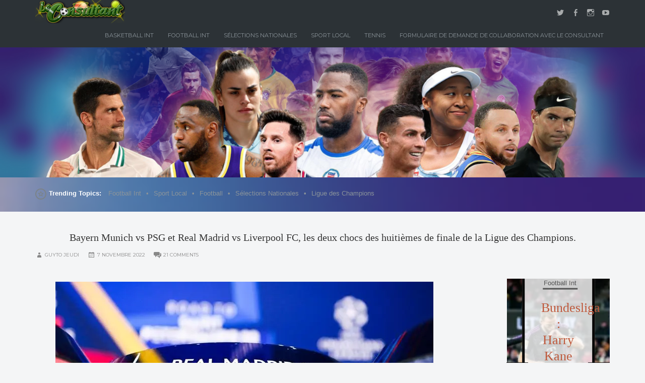

--- FILE ---
content_type: text/html; charset=UTF-8
request_url: https://leconsultant.net/2022/11/bayern-munich-vs-psg-et-real-madrid-vs-liverpool-fc-les-deux-chocs-des-huitiemes-de-finale-de-la-ligue-des-champions/
body_size: 45416
content:
<!DOCTYPE html>
<html lang="fr-FR">
<head>
	<meta charset="UTF-8" />
	<meta http-equiv="Content-Type" content="text/html; charset=UTF-8" />
	<meta name="viewport" content="width=device-width, initial-scale=1.0">
	<link rel="profile" href="https://gmpg.org/xfn/11" />
	<link rel="pingback" href="https://leconsultant.net/xmlrpc.php" />
	<title>Bayern Munich vs PSG et Real Madrid vs Liverpool FC, les deux chocs des huitièmes de finale de la Ligue des Champions.</title>
<meta name='robots' content='max-image-preview:large' />
<link rel='dns-prefetch' href='//stats.wp.com' />
<link rel='dns-prefetch' href='//fonts.googleapis.com' />
<link rel='dns-prefetch' href='//jetpack.wordpress.com' />
<link rel='dns-prefetch' href='//s0.wp.com' />
<link rel='dns-prefetch' href='//public-api.wordpress.com' />
<link rel='dns-prefetch' href='//0.gravatar.com' />
<link rel='dns-prefetch' href='//1.gravatar.com' />
<link rel='dns-prefetch' href='//2.gravatar.com' />
<link rel='preconnect' href='//c0.wp.com' />
<link rel='preconnect' href='//i0.wp.com' />
<link rel="alternate" type="application/rss+xml" title=" &raquo; Flux" href="https://leconsultant.net/feed/" />
<link rel="alternate" type="application/rss+xml" title=" &raquo; Flux des commentaires" href="https://leconsultant.net/comments/feed/" />
<link rel="alternate" type="application/rss+xml" title=" &raquo; Bayern Munich vs PSG et Real Madrid vs Liverpool FC, les deux chocs des huitièmes de finale de la Ligue des Champions. Flux des commentaires" href="https://leconsultant.net/2022/11/bayern-munich-vs-psg-et-real-madrid-vs-liverpool-fc-les-deux-chocs-des-huitiemes-de-finale-de-la-ligue-des-champions/feed/" />
<link rel="alternate" title="oEmbed (JSON)" type="application/json+oembed" href="https://leconsultant.net/wp-json/oembed/1.0/embed?url=https%3A%2F%2Fleconsultant.net%2F2022%2F11%2Fbayern-munich-vs-psg-et-real-madrid-vs-liverpool-fc-les-deux-chocs-des-huitiemes-de-finale-de-la-ligue-des-champions%2F" />
<link rel="alternate" title="oEmbed (XML)" type="text/xml+oembed" href="https://leconsultant.net/wp-json/oembed/1.0/embed?url=https%3A%2F%2Fleconsultant.net%2F2022%2F11%2Fbayern-munich-vs-psg-et-real-madrid-vs-liverpool-fc-les-deux-chocs-des-huitiemes-de-finale-de-la-ligue-des-champions%2F&#038;format=xml" />
		<!-- This site uses the Google Analytics by MonsterInsights plugin v9.11.1 - Using Analytics tracking - https://www.monsterinsights.com/ -->
		<!-- Remarque : MonsterInsights n’est actuellement pas configuré sur ce site. Le propriétaire doit authentifier son compte Google Analytics dans les réglages de MonsterInsights.  -->
					<!-- No tracking code set -->
				<!-- / Google Analytics by MonsterInsights -->
		<style id='wp-img-auto-sizes-contain-inline-css' type='text/css'>
img:is([sizes=auto i],[sizes^="auto," i]){contain-intrinsic-size:3000px 1500px}
/*# sourceURL=wp-img-auto-sizes-contain-inline-css */
</style>

<link rel='stylesheet' id='jetpack_related-posts-css' href='https://c0.wp.com/p/jetpack/15.4/modules/related-posts/related-posts.css' type='text/css' media='all' />
<style id='wp-emoji-styles-inline-css' type='text/css'>

	img.wp-smiley, img.emoji {
		display: inline !important;
		border: none !important;
		box-shadow: none !important;
		height: 1em !important;
		width: 1em !important;
		margin: 0 0.07em !important;
		vertical-align: -0.1em !important;
		background: none !important;
		padding: 0 !important;
	}
/*# sourceURL=wp-emoji-styles-inline-css */
</style>
<link rel='stylesheet' id='wp-block-library-css' href='https://c0.wp.com/c/6.9/wp-includes/css/dist/block-library/style.min.css' type='text/css' media='all' />
<style id='wp-block-heading-inline-css' type='text/css'>
h1:where(.wp-block-heading).has-background,h2:where(.wp-block-heading).has-background,h3:where(.wp-block-heading).has-background,h4:where(.wp-block-heading).has-background,h5:where(.wp-block-heading).has-background,h6:where(.wp-block-heading).has-background{padding:1.25em 2.375em}h1.has-text-align-left[style*=writing-mode]:where([style*=vertical-lr]),h1.has-text-align-right[style*=writing-mode]:where([style*=vertical-rl]),h2.has-text-align-left[style*=writing-mode]:where([style*=vertical-lr]),h2.has-text-align-right[style*=writing-mode]:where([style*=vertical-rl]),h3.has-text-align-left[style*=writing-mode]:where([style*=vertical-lr]),h3.has-text-align-right[style*=writing-mode]:where([style*=vertical-rl]),h4.has-text-align-left[style*=writing-mode]:where([style*=vertical-lr]),h4.has-text-align-right[style*=writing-mode]:where([style*=vertical-rl]),h5.has-text-align-left[style*=writing-mode]:where([style*=vertical-lr]),h5.has-text-align-right[style*=writing-mode]:where([style*=vertical-rl]),h6.has-text-align-left[style*=writing-mode]:where([style*=vertical-lr]),h6.has-text-align-right[style*=writing-mode]:where([style*=vertical-rl]){rotate:180deg}
/*# sourceURL=https://c0.wp.com/c/6.9/wp-includes/blocks/heading/style.min.css */
</style>
<style id='wp-block-image-inline-css' type='text/css'>
.wp-block-image>a,.wp-block-image>figure>a{display:inline-block}.wp-block-image img{box-sizing:border-box;height:auto;max-width:100%;vertical-align:bottom}@media not (prefers-reduced-motion){.wp-block-image img.hide{visibility:hidden}.wp-block-image img.show{animation:show-content-image .4s}}.wp-block-image[style*=border-radius] img,.wp-block-image[style*=border-radius]>a{border-radius:inherit}.wp-block-image.has-custom-border img{box-sizing:border-box}.wp-block-image.aligncenter{text-align:center}.wp-block-image.alignfull>a,.wp-block-image.alignwide>a{width:100%}.wp-block-image.alignfull img,.wp-block-image.alignwide img{height:auto;width:100%}.wp-block-image .aligncenter,.wp-block-image .alignleft,.wp-block-image .alignright,.wp-block-image.aligncenter,.wp-block-image.alignleft,.wp-block-image.alignright{display:table}.wp-block-image .aligncenter>figcaption,.wp-block-image .alignleft>figcaption,.wp-block-image .alignright>figcaption,.wp-block-image.aligncenter>figcaption,.wp-block-image.alignleft>figcaption,.wp-block-image.alignright>figcaption{caption-side:bottom;display:table-caption}.wp-block-image .alignleft{float:left;margin:.5em 1em .5em 0}.wp-block-image .alignright{float:right;margin:.5em 0 .5em 1em}.wp-block-image .aligncenter{margin-left:auto;margin-right:auto}.wp-block-image :where(figcaption){margin-bottom:1em;margin-top:.5em}.wp-block-image.is-style-circle-mask img{border-radius:9999px}@supports ((-webkit-mask-image:none) or (mask-image:none)) or (-webkit-mask-image:none){.wp-block-image.is-style-circle-mask img{border-radius:0;-webkit-mask-image:url('data:image/svg+xml;utf8,<svg viewBox="0 0 100 100" xmlns="http://www.w3.org/2000/svg"><circle cx="50" cy="50" r="50"/></svg>');mask-image:url('data:image/svg+xml;utf8,<svg viewBox="0 0 100 100" xmlns="http://www.w3.org/2000/svg"><circle cx="50" cy="50" r="50"/></svg>');mask-mode:alpha;-webkit-mask-position:center;mask-position:center;-webkit-mask-repeat:no-repeat;mask-repeat:no-repeat;-webkit-mask-size:contain;mask-size:contain}}:root :where(.wp-block-image.is-style-rounded img,.wp-block-image .is-style-rounded img){border-radius:9999px}.wp-block-image figure{margin:0}.wp-lightbox-container{display:flex;flex-direction:column;position:relative}.wp-lightbox-container img{cursor:zoom-in}.wp-lightbox-container img:hover+button{opacity:1}.wp-lightbox-container button{align-items:center;backdrop-filter:blur(16px) saturate(180%);background-color:#5a5a5a40;border:none;border-radius:4px;cursor:zoom-in;display:flex;height:20px;justify-content:center;opacity:0;padding:0;position:absolute;right:16px;text-align:center;top:16px;width:20px;z-index:100}@media not (prefers-reduced-motion){.wp-lightbox-container button{transition:opacity .2s ease}}.wp-lightbox-container button:focus-visible{outline:3px auto #5a5a5a40;outline:3px auto -webkit-focus-ring-color;outline-offset:3px}.wp-lightbox-container button:hover{cursor:pointer;opacity:1}.wp-lightbox-container button:focus{opacity:1}.wp-lightbox-container button:focus,.wp-lightbox-container button:hover,.wp-lightbox-container button:not(:hover):not(:active):not(.has-background){background-color:#5a5a5a40;border:none}.wp-lightbox-overlay{box-sizing:border-box;cursor:zoom-out;height:100vh;left:0;overflow:hidden;position:fixed;top:0;visibility:hidden;width:100%;z-index:100000}.wp-lightbox-overlay .close-button{align-items:center;cursor:pointer;display:flex;justify-content:center;min-height:40px;min-width:40px;padding:0;position:absolute;right:calc(env(safe-area-inset-right) + 16px);top:calc(env(safe-area-inset-top) + 16px);z-index:5000000}.wp-lightbox-overlay .close-button:focus,.wp-lightbox-overlay .close-button:hover,.wp-lightbox-overlay .close-button:not(:hover):not(:active):not(.has-background){background:none;border:none}.wp-lightbox-overlay .lightbox-image-container{height:var(--wp--lightbox-container-height);left:50%;overflow:hidden;position:absolute;top:50%;transform:translate(-50%,-50%);transform-origin:top left;width:var(--wp--lightbox-container-width);z-index:9999999999}.wp-lightbox-overlay .wp-block-image{align-items:center;box-sizing:border-box;display:flex;height:100%;justify-content:center;margin:0;position:relative;transform-origin:0 0;width:100%;z-index:3000000}.wp-lightbox-overlay .wp-block-image img{height:var(--wp--lightbox-image-height);min-height:var(--wp--lightbox-image-height);min-width:var(--wp--lightbox-image-width);width:var(--wp--lightbox-image-width)}.wp-lightbox-overlay .wp-block-image figcaption{display:none}.wp-lightbox-overlay button{background:none;border:none}.wp-lightbox-overlay .scrim{background-color:#fff;height:100%;opacity:.9;position:absolute;width:100%;z-index:2000000}.wp-lightbox-overlay.active{visibility:visible}@media not (prefers-reduced-motion){.wp-lightbox-overlay.active{animation:turn-on-visibility .25s both}.wp-lightbox-overlay.active img{animation:turn-on-visibility .35s both}.wp-lightbox-overlay.show-closing-animation:not(.active){animation:turn-off-visibility .35s both}.wp-lightbox-overlay.show-closing-animation:not(.active) img{animation:turn-off-visibility .25s both}.wp-lightbox-overlay.zoom.active{animation:none;opacity:1;visibility:visible}.wp-lightbox-overlay.zoom.active .lightbox-image-container{animation:lightbox-zoom-in .4s}.wp-lightbox-overlay.zoom.active .lightbox-image-container img{animation:none}.wp-lightbox-overlay.zoom.active .scrim{animation:turn-on-visibility .4s forwards}.wp-lightbox-overlay.zoom.show-closing-animation:not(.active){animation:none}.wp-lightbox-overlay.zoom.show-closing-animation:not(.active) .lightbox-image-container{animation:lightbox-zoom-out .4s}.wp-lightbox-overlay.zoom.show-closing-animation:not(.active) .lightbox-image-container img{animation:none}.wp-lightbox-overlay.zoom.show-closing-animation:not(.active) .scrim{animation:turn-off-visibility .4s forwards}}@keyframes show-content-image{0%{visibility:hidden}99%{visibility:hidden}to{visibility:visible}}@keyframes turn-on-visibility{0%{opacity:0}to{opacity:1}}@keyframes turn-off-visibility{0%{opacity:1;visibility:visible}99%{opacity:0;visibility:visible}to{opacity:0;visibility:hidden}}@keyframes lightbox-zoom-in{0%{transform:translate(calc((-100vw + var(--wp--lightbox-scrollbar-width))/2 + var(--wp--lightbox-initial-left-position)),calc(-50vh + var(--wp--lightbox-initial-top-position))) scale(var(--wp--lightbox-scale))}to{transform:translate(-50%,-50%) scale(1)}}@keyframes lightbox-zoom-out{0%{transform:translate(-50%,-50%) scale(1);visibility:visible}99%{visibility:visible}to{transform:translate(calc((-100vw + var(--wp--lightbox-scrollbar-width))/2 + var(--wp--lightbox-initial-left-position)),calc(-50vh + var(--wp--lightbox-initial-top-position))) scale(var(--wp--lightbox-scale));visibility:hidden}}
/*# sourceURL=https://c0.wp.com/c/6.9/wp-includes/blocks/image/style.min.css */
</style>
<style id='wp-block-embed-inline-css' type='text/css'>
.wp-block-embed.alignleft,.wp-block-embed.alignright,.wp-block[data-align=left]>[data-type="core/embed"],.wp-block[data-align=right]>[data-type="core/embed"]{max-width:360px;width:100%}.wp-block-embed.alignleft .wp-block-embed__wrapper,.wp-block-embed.alignright .wp-block-embed__wrapper,.wp-block[data-align=left]>[data-type="core/embed"] .wp-block-embed__wrapper,.wp-block[data-align=right]>[data-type="core/embed"] .wp-block-embed__wrapper{min-width:280px}.wp-block-cover .wp-block-embed{min-height:240px;min-width:320px}.wp-block-embed{overflow-wrap:break-word}.wp-block-embed :where(figcaption){margin-bottom:1em;margin-top:.5em}.wp-block-embed iframe{max-width:100%}.wp-block-embed__wrapper{position:relative}.wp-embed-responsive .wp-has-aspect-ratio .wp-block-embed__wrapper:before{content:"";display:block;padding-top:50%}.wp-embed-responsive .wp-has-aspect-ratio iframe{bottom:0;height:100%;left:0;position:absolute;right:0;top:0;width:100%}.wp-embed-responsive .wp-embed-aspect-21-9 .wp-block-embed__wrapper:before{padding-top:42.85%}.wp-embed-responsive .wp-embed-aspect-18-9 .wp-block-embed__wrapper:before{padding-top:50%}.wp-embed-responsive .wp-embed-aspect-16-9 .wp-block-embed__wrapper:before{padding-top:56.25%}.wp-embed-responsive .wp-embed-aspect-4-3 .wp-block-embed__wrapper:before{padding-top:75%}.wp-embed-responsive .wp-embed-aspect-1-1 .wp-block-embed__wrapper:before{padding-top:100%}.wp-embed-responsive .wp-embed-aspect-9-16 .wp-block-embed__wrapper:before{padding-top:177.77%}.wp-embed-responsive .wp-embed-aspect-1-2 .wp-block-embed__wrapper:before{padding-top:200%}
/*# sourceURL=https://c0.wp.com/c/6.9/wp-includes/blocks/embed/style.min.css */
</style>
<style id='wp-block-paragraph-inline-css' type='text/css'>
.is-small-text{font-size:.875em}.is-regular-text{font-size:1em}.is-large-text{font-size:2.25em}.is-larger-text{font-size:3em}.has-drop-cap:not(:focus):first-letter{float:left;font-size:8.4em;font-style:normal;font-weight:100;line-height:.68;margin:.05em .1em 0 0;text-transform:uppercase}body.rtl .has-drop-cap:not(:focus):first-letter{float:none;margin-left:.1em}p.has-drop-cap.has-background{overflow:hidden}:root :where(p.has-background){padding:1.25em 2.375em}:where(p.has-text-color:not(.has-link-color)) a{color:inherit}p.has-text-align-left[style*="writing-mode:vertical-lr"],p.has-text-align-right[style*="writing-mode:vertical-rl"]{rotate:180deg}
/*# sourceURL=https://c0.wp.com/c/6.9/wp-includes/blocks/paragraph/style.min.css */
</style>
<style id='global-styles-inline-css' type='text/css'>
:root{--wp--preset--aspect-ratio--square: 1;--wp--preset--aspect-ratio--4-3: 4/3;--wp--preset--aspect-ratio--3-4: 3/4;--wp--preset--aspect-ratio--3-2: 3/2;--wp--preset--aspect-ratio--2-3: 2/3;--wp--preset--aspect-ratio--16-9: 16/9;--wp--preset--aspect-ratio--9-16: 9/16;--wp--preset--color--black: #000000;--wp--preset--color--cyan-bluish-gray: #abb8c3;--wp--preset--color--white: #ffffff;--wp--preset--color--pale-pink: #f78da7;--wp--preset--color--vivid-red: #cf2e2e;--wp--preset--color--luminous-vivid-orange: #ff6900;--wp--preset--color--luminous-vivid-amber: #fcb900;--wp--preset--color--light-green-cyan: #7bdcb5;--wp--preset--color--vivid-green-cyan: #00d084;--wp--preset--color--pale-cyan-blue: #8ed1fc;--wp--preset--color--vivid-cyan-blue: #0693e3;--wp--preset--color--vivid-purple: #9b51e0;--wp--preset--gradient--vivid-cyan-blue-to-vivid-purple: linear-gradient(135deg,rgb(6,147,227) 0%,rgb(155,81,224) 100%);--wp--preset--gradient--light-green-cyan-to-vivid-green-cyan: linear-gradient(135deg,rgb(122,220,180) 0%,rgb(0,208,130) 100%);--wp--preset--gradient--luminous-vivid-amber-to-luminous-vivid-orange: linear-gradient(135deg,rgb(252,185,0) 0%,rgb(255,105,0) 100%);--wp--preset--gradient--luminous-vivid-orange-to-vivid-red: linear-gradient(135deg,rgb(255,105,0) 0%,rgb(207,46,46) 100%);--wp--preset--gradient--very-light-gray-to-cyan-bluish-gray: linear-gradient(135deg,rgb(238,238,238) 0%,rgb(169,184,195) 100%);--wp--preset--gradient--cool-to-warm-spectrum: linear-gradient(135deg,rgb(74,234,220) 0%,rgb(151,120,209) 20%,rgb(207,42,186) 40%,rgb(238,44,130) 60%,rgb(251,105,98) 80%,rgb(254,248,76) 100%);--wp--preset--gradient--blush-light-purple: linear-gradient(135deg,rgb(255,206,236) 0%,rgb(152,150,240) 100%);--wp--preset--gradient--blush-bordeaux: linear-gradient(135deg,rgb(254,205,165) 0%,rgb(254,45,45) 50%,rgb(107,0,62) 100%);--wp--preset--gradient--luminous-dusk: linear-gradient(135deg,rgb(255,203,112) 0%,rgb(199,81,192) 50%,rgb(65,88,208) 100%);--wp--preset--gradient--pale-ocean: linear-gradient(135deg,rgb(255,245,203) 0%,rgb(182,227,212) 50%,rgb(51,167,181) 100%);--wp--preset--gradient--electric-grass: linear-gradient(135deg,rgb(202,248,128) 0%,rgb(113,206,126) 100%);--wp--preset--gradient--midnight: linear-gradient(135deg,rgb(2,3,129) 0%,rgb(40,116,252) 100%);--wp--preset--font-size--small: 13px;--wp--preset--font-size--medium: 20px;--wp--preset--font-size--large: 36px;--wp--preset--font-size--x-large: 42px;--wp--preset--spacing--20: 0.44rem;--wp--preset--spacing--30: 0.67rem;--wp--preset--spacing--40: 1rem;--wp--preset--spacing--50: 1.5rem;--wp--preset--spacing--60: 2.25rem;--wp--preset--spacing--70: 3.38rem;--wp--preset--spacing--80: 5.06rem;--wp--preset--shadow--natural: 6px 6px 9px rgba(0, 0, 0, 0.2);--wp--preset--shadow--deep: 12px 12px 50px rgba(0, 0, 0, 0.4);--wp--preset--shadow--sharp: 6px 6px 0px rgba(0, 0, 0, 0.2);--wp--preset--shadow--outlined: 6px 6px 0px -3px rgb(255, 255, 255), 6px 6px rgb(0, 0, 0);--wp--preset--shadow--crisp: 6px 6px 0px rgb(0, 0, 0);}:where(.is-layout-flex){gap: 0.5em;}:where(.is-layout-grid){gap: 0.5em;}body .is-layout-flex{display: flex;}.is-layout-flex{flex-wrap: wrap;align-items: center;}.is-layout-flex > :is(*, div){margin: 0;}body .is-layout-grid{display: grid;}.is-layout-grid > :is(*, div){margin: 0;}:where(.wp-block-columns.is-layout-flex){gap: 2em;}:where(.wp-block-columns.is-layout-grid){gap: 2em;}:where(.wp-block-post-template.is-layout-flex){gap: 1.25em;}:where(.wp-block-post-template.is-layout-grid){gap: 1.25em;}.has-black-color{color: var(--wp--preset--color--black) !important;}.has-cyan-bluish-gray-color{color: var(--wp--preset--color--cyan-bluish-gray) !important;}.has-white-color{color: var(--wp--preset--color--white) !important;}.has-pale-pink-color{color: var(--wp--preset--color--pale-pink) !important;}.has-vivid-red-color{color: var(--wp--preset--color--vivid-red) !important;}.has-luminous-vivid-orange-color{color: var(--wp--preset--color--luminous-vivid-orange) !important;}.has-luminous-vivid-amber-color{color: var(--wp--preset--color--luminous-vivid-amber) !important;}.has-light-green-cyan-color{color: var(--wp--preset--color--light-green-cyan) !important;}.has-vivid-green-cyan-color{color: var(--wp--preset--color--vivid-green-cyan) !important;}.has-pale-cyan-blue-color{color: var(--wp--preset--color--pale-cyan-blue) !important;}.has-vivid-cyan-blue-color{color: var(--wp--preset--color--vivid-cyan-blue) !important;}.has-vivid-purple-color{color: var(--wp--preset--color--vivid-purple) !important;}.has-black-background-color{background-color: var(--wp--preset--color--black) !important;}.has-cyan-bluish-gray-background-color{background-color: var(--wp--preset--color--cyan-bluish-gray) !important;}.has-white-background-color{background-color: var(--wp--preset--color--white) !important;}.has-pale-pink-background-color{background-color: var(--wp--preset--color--pale-pink) !important;}.has-vivid-red-background-color{background-color: var(--wp--preset--color--vivid-red) !important;}.has-luminous-vivid-orange-background-color{background-color: var(--wp--preset--color--luminous-vivid-orange) !important;}.has-luminous-vivid-amber-background-color{background-color: var(--wp--preset--color--luminous-vivid-amber) !important;}.has-light-green-cyan-background-color{background-color: var(--wp--preset--color--light-green-cyan) !important;}.has-vivid-green-cyan-background-color{background-color: var(--wp--preset--color--vivid-green-cyan) !important;}.has-pale-cyan-blue-background-color{background-color: var(--wp--preset--color--pale-cyan-blue) !important;}.has-vivid-cyan-blue-background-color{background-color: var(--wp--preset--color--vivid-cyan-blue) !important;}.has-vivid-purple-background-color{background-color: var(--wp--preset--color--vivid-purple) !important;}.has-black-border-color{border-color: var(--wp--preset--color--black) !important;}.has-cyan-bluish-gray-border-color{border-color: var(--wp--preset--color--cyan-bluish-gray) !important;}.has-white-border-color{border-color: var(--wp--preset--color--white) !important;}.has-pale-pink-border-color{border-color: var(--wp--preset--color--pale-pink) !important;}.has-vivid-red-border-color{border-color: var(--wp--preset--color--vivid-red) !important;}.has-luminous-vivid-orange-border-color{border-color: var(--wp--preset--color--luminous-vivid-orange) !important;}.has-luminous-vivid-amber-border-color{border-color: var(--wp--preset--color--luminous-vivid-amber) !important;}.has-light-green-cyan-border-color{border-color: var(--wp--preset--color--light-green-cyan) !important;}.has-vivid-green-cyan-border-color{border-color: var(--wp--preset--color--vivid-green-cyan) !important;}.has-pale-cyan-blue-border-color{border-color: var(--wp--preset--color--pale-cyan-blue) !important;}.has-vivid-cyan-blue-border-color{border-color: var(--wp--preset--color--vivid-cyan-blue) !important;}.has-vivid-purple-border-color{border-color: var(--wp--preset--color--vivid-purple) !important;}.has-vivid-cyan-blue-to-vivid-purple-gradient-background{background: var(--wp--preset--gradient--vivid-cyan-blue-to-vivid-purple) !important;}.has-light-green-cyan-to-vivid-green-cyan-gradient-background{background: var(--wp--preset--gradient--light-green-cyan-to-vivid-green-cyan) !important;}.has-luminous-vivid-amber-to-luminous-vivid-orange-gradient-background{background: var(--wp--preset--gradient--luminous-vivid-amber-to-luminous-vivid-orange) !important;}.has-luminous-vivid-orange-to-vivid-red-gradient-background{background: var(--wp--preset--gradient--luminous-vivid-orange-to-vivid-red) !important;}.has-very-light-gray-to-cyan-bluish-gray-gradient-background{background: var(--wp--preset--gradient--very-light-gray-to-cyan-bluish-gray) !important;}.has-cool-to-warm-spectrum-gradient-background{background: var(--wp--preset--gradient--cool-to-warm-spectrum) !important;}.has-blush-light-purple-gradient-background{background: var(--wp--preset--gradient--blush-light-purple) !important;}.has-blush-bordeaux-gradient-background{background: var(--wp--preset--gradient--blush-bordeaux) !important;}.has-luminous-dusk-gradient-background{background: var(--wp--preset--gradient--luminous-dusk) !important;}.has-pale-ocean-gradient-background{background: var(--wp--preset--gradient--pale-ocean) !important;}.has-electric-grass-gradient-background{background: var(--wp--preset--gradient--electric-grass) !important;}.has-midnight-gradient-background{background: var(--wp--preset--gradient--midnight) !important;}.has-small-font-size{font-size: var(--wp--preset--font-size--small) !important;}.has-medium-font-size{font-size: var(--wp--preset--font-size--medium) !important;}.has-large-font-size{font-size: var(--wp--preset--font-size--large) !important;}.has-x-large-font-size{font-size: var(--wp--preset--font-size--x-large) !important;}
/*# sourceURL=global-styles-inline-css */
</style>

<style id='classic-theme-styles-inline-css' type='text/css'>
/*! This file is auto-generated */
.wp-block-button__link{color:#fff;background-color:#32373c;border-radius:9999px;box-shadow:none;text-decoration:none;padding:calc(.667em + 2px) calc(1.333em + 2px);font-size:1.125em}.wp-block-file__button{background:#32373c;color:#fff;text-decoration:none}
/*# sourceURL=/wp-includes/css/classic-themes.min.css */
</style>
<link rel='stylesheet' id='inf-font-awesome-css' href='https://leconsultant.net/wp-content/plugins/post-slider-and-carousel/assets/css/font-awesome.min.css?ver=3.5.4' type='text/css' media='all' />
<link rel='stylesheet' id='owl-carousel-css' href='https://leconsultant.net/wp-content/plugins/post-slider-and-carousel/assets/css/owl.carousel.min.css?ver=3.5.4' type='text/css' media='all' />
<link rel='stylesheet' id='psacp-public-style-css' href='https://leconsultant.net/wp-content/plugins/post-slider-and-carousel/assets/css/psacp-public.min.css?ver=3.5.4' type='text/css' media='all' />
<link rel='stylesheet' id='beacon-style-css' href='https://leconsultant.net/wp-content/themes/beacon/styles/css/style.css?ver=1.2' type='text/css' media='all' />
<link rel='stylesheet' id='beacon-responsive-css' href='https://leconsultant.net/wp-content/themes/beacon/styles/css/responsive.css?ver=1.2' type='text/css' media='all' />
<link rel='stylesheet' id='genericons-css' href='https://c0.wp.com/p/jetpack/15.4/_inc/genericons/genericons/genericons.css' type='text/css' media='all' />
<link rel='stylesheet' id='beacon-slug-fonts-css' href='https://fonts.googleapis.com/css?family=Montserrat%3A400%2C700%7CSource%2BSans%2BPro%3A400%2C700%2C400italic&#038;subset=latin%2Clatin-ext' type='text/css' media='all' />
<link rel='stylesheet' id='sharedaddy-css' href='https://c0.wp.com/p/jetpack/15.4/modules/sharedaddy/sharing.css' type='text/css' media='all' />
<link rel='stylesheet' id='social-logos-css' href='https://c0.wp.com/p/jetpack/15.4/_inc/social-logos/social-logos.min.css' type='text/css' media='all' />
<script type="text/javascript" id="jetpack_related-posts-js-extra">
/* <![CDATA[ */
var related_posts_js_options = {"post_heading":"h4"};
//# sourceURL=jetpack_related-posts-js-extra
/* ]]> */
</script>
<script type="text/javascript" src="https://c0.wp.com/p/jetpack/15.4/_inc/build/related-posts/related-posts.min.js" id="jetpack_related-posts-js"></script>
<script type="text/javascript" src="https://c0.wp.com/c/6.9/wp-includes/js/jquery/jquery.min.js" id="jquery-core-js"></script>
<script type="text/javascript" src="https://c0.wp.com/c/6.9/wp-includes/js/jquery/jquery-migrate.min.js" id="jquery-migrate-js"></script>
<script type="text/javascript" id="beacon-script-main-js-extra">
/* <![CDATA[ */
var js_i18n = {"next":"next","prev":"previous"};
//# sourceURL=beacon-script-main-js-extra
/* ]]> */
</script>
<script type="text/javascript" src="https://leconsultant.net/wp-content/themes/beacon/js/main.js?ver=1.0" id="beacon-script-main-js"></script>
<link rel="https://api.w.org/" href="https://leconsultant.net/wp-json/" /><link rel="alternate" title="JSON" type="application/json" href="https://leconsultant.net/wp-json/wp/v2/posts/2645" /><link rel="EditURI" type="application/rsd+xml" title="RSD" href="https://leconsultant.net/xmlrpc.php?rsd" />
<meta name="generator" content="WordPress 6.9" />
<link rel="canonical" href="https://leconsultant.net/2022/11/bayern-munich-vs-psg-et-real-madrid-vs-liverpool-fc-les-deux-chocs-des-huitiemes-de-finale-de-la-ligue-des-champions/" />
<link rel='shortlink' href='https://leconsultant.net/?p=2645' />
		<meta property="fb:pages" content="122595152465963" />
			<style>img#wpstats{display:none}</style>
		<!-- WP Social Preview -->
<meta property="og:locale" content="fr_FR" />
<meta property="og:url" content="https://leconsultant.net/2022/11/bayern-munich-vs-psg-et-real-madrid-vs-liverpool-fc-les-deux-chocs-des-huitiemes-de-finale-de-la-ligue-des-champions/" />
<meta property="og:title" content="Bayern Munich vs PSG et Real Madrid vs Liverpool FC, les deux chocs des huitièmes de finale de la Ligue des Champions." />
<meta name="twitter:title" content="Bayern Munich vs PSG et Real Madrid vs Liverpool FC, les deux chocs des huitièmes de finale de la Ligue des Champions." />
<meta property="og:description" content="À l&#039;issue d&#039;une phase de groupe bien animée comme sur des roulettes avec des affiches intéressantes, ce lundi 7 novembre a eu lieu à la maison du Football Européen de Nyon, en Suisse, le tirage au sort des huitièmes de finale de la Ligue des Champions. Lequel tirage nous offre huit duels intéressants dont le remake de deux finales : Bayern Munich vs Paris Saint-Germain (2020) et Real Madrid vs Liverpool FC (2018, 2022). Ces rendez-vous attirent déjà l&#039;attention du grand public. Par ailleurs, ce sera l&#039;occasion aussi pour certaines équipes de prendre leur revanche." />
<meta name="twitter:description" content="À l&#039;issue d&#039;une phase de groupe bien animée comme sur des roulettes avec des affiches intéressantes, ce lundi 7 novembre a eu lieu à la maison du Football Européen de Nyon, en Suisse, le tirage au sort des huitièmes de finale de la Ligue des Champions. Lequel tirage nous offre huit duels intéressants dont le remake de deux finales : Bayern Munich vs Paris Saint-Germain (2020) et Real Madrid vs Liverpool FC (2018, 2022). Ces rendez-vous attirent déjà l&#039;attention du grand public. Par ailleurs, ce sera l&#039;occasion aussi pour certaines équipes de prendre leur revanche." />
<meta property="og:type" content="article" />
<meta property="og:article:published_time" content="2022-11-07T22:14:57+01:00" />
<meta property="og:article:modified_time" content="2022-11-07T22:14:59+01:00" />
<meta property="og:updated_time" content="2022-11-07T22:14:59+01:00" />
<meta property="og:image" content="https://i0.wp.com/leconsultant.net/wp-content/uploads/2022/11/tirage_au_sort_des_huitiemes_de_finale_de_ligue_des_champions_a_quelle_heure_et_sur_quelle_chaine__6367f0e105209.jpg?resize=750%2C422&#038;ssl=1" />
<meta name="twitter:card" content="summary_large_image" />
<meta name="twitter:image" content="https://i0.wp.com/leconsultant.net/wp-content/uploads/2022/11/tirage_au_sort_des_huitiemes_de_finale_de_ligue_des_champions_a_quelle_heure_et_sur_quelle_chaine__6367f0e105209.jpg?resize=750%2C422&#038;ssl=1" />
<meta property="og:image:width" content="750" />
<meta property="og:image:height" content="422" />
<!-- / WP Social Preview -->

<!-- Meta Pixel Code -->
<script type='text/javascript'>
!function(f,b,e,v,n,t,s){if(f.fbq)return;n=f.fbq=function(){n.callMethod?
n.callMethod.apply(n,arguments):n.queue.push(arguments)};if(!f._fbq)f._fbq=n;
n.push=n;n.loaded=!0;n.version='2.0';n.queue=[];t=b.createElement(e);t.async=!0;
t.src=v;s=b.getElementsByTagName(e)[0];s.parentNode.insertBefore(t,s)}(window,
document,'script','https://connect.facebook.net/en_US/fbevents.js?v=next');
</script>
<!-- End Meta Pixel Code -->

      <script type='text/javascript'>
        var url = window.location.origin + '?ob=open-bridge';
        fbq('set', 'openbridge', '449152647214999', url);
      </script>
    <script type='text/javascript'>fbq('init', '449152647214999', {}, {
    "agent": "wordpress-6.9-3.0.16"
})</script><script type='text/javascript'>
    fbq('track', 'PageView', []);
  </script>
<!-- Meta Pixel Code -->
<noscript>
<img height="1" width="1" style="display:none" alt="fbpx"
src="https://www.facebook.com/tr?id=449152647214999&ev=PageView&noscript=1" />
</noscript>
<!-- End Meta Pixel Code -->
<style>
	.masthead .branding h1.logo a,
	.masthead .branding h1.logo a:hover,
	.masthead .branding h2.description {
		color:#ffffff;
	}
	.trending {
		background-image:url(https://leconsultant.net/wp-content/uploads/2022/01/Capture-decran-2022-01-09-a-13.26.21.png);
	}
</style>

<!-- Jetpack Open Graph Tags -->
<meta property="og:type" content="article" />
<meta property="og:title" content="Bayern Munich vs PSG et Real Madrid vs Liverpool FC, les deux chocs des huitièmes de finale de la Ligue des Champions." />
<meta property="og:url" content="https://leconsultant.net/2022/11/bayern-munich-vs-psg-et-real-madrid-vs-liverpool-fc-les-deux-chocs-des-huitiemes-de-finale-de-la-ligue-des-champions/" />
<meta property="og:description" content="À l&rsquo;issue d&rsquo;une phase de groupe bien animée comme sur des roulettes avec des affiches intéressantes, ce lundi 7 novembre a eu lieu à la maison du Football Européen de Nyon, en Suisse, l…" />
<meta property="article:published_time" content="2022-11-07T21:14:57+00:00" />
<meta property="article:modified_time" content="2022-11-07T21:14:59+00:00" />
<meta property="og:image" content="https://i0.wp.com/leconsultant.net/wp-content/uploads/2022/11/tirage_au_sort_des_huitiemes_de_finale_de_ligue_des_champions_a_quelle_heure_et_sur_quelle_chaine__6367f0e105209.jpg?fit=750%2C422&#038;ssl=1" />
<meta property="og:image:width" content="750" />
<meta property="og:image:height" content="422" />
<meta property="og:image:alt" content="" />
<meta property="og:locale" content="fr_FR" />
<meta name="twitter:text:title" content="Bayern Munich vs PSG et Real Madrid vs Liverpool FC, les deux chocs des huitièmes de finale de la Ligue des Champions." />
<meta name="twitter:image" content="https://i0.wp.com/leconsultant.net/wp-content/uploads/2022/11/tirage_au_sort_des_huitiemes_de_finale_de_ligue_des_champions_a_quelle_heure_et_sur_quelle_chaine__6367f0e105209.jpg?fit=750%2C422&#038;ssl=1&#038;w=640" />
<meta name="twitter:card" content="summary_large_image" />

<!-- End Jetpack Open Graph Tags -->
<link rel="icon" href="https://i0.wp.com/leconsultant.net/wp-content/uploads/2020/11/cropped-Le-consultant-2.png?fit=32%2C32&#038;ssl=1" sizes="32x32" />
<link rel="icon" href="https://i0.wp.com/leconsultant.net/wp-content/uploads/2020/11/cropped-Le-consultant-2.png?fit=192%2C192&#038;ssl=1" sizes="192x192" />
<link rel="apple-touch-icon" href="https://i0.wp.com/leconsultant.net/wp-content/uploads/2020/11/cropped-Le-consultant-2.png?fit=180%2C180&#038;ssl=1" />
<meta name="msapplication-TileImage" content="https://i0.wp.com/leconsultant.net/wp-content/uploads/2020/11/cropped-Le-consultant-2.png?fit=270%2C270&#038;ssl=1" />
		<style type="text/css" id="wp-custom-css">
			.themes-sidebar1-active .magazine {
	float: right;
	margin-left: 3%;
}
p {
margin: 5 %;
}

h1, h2{text-align:center;}


p{text-align: justify;
	font-size:13.5px;

}
h1{font-size:20px;}
h2{font-size:16px;}
h1,h2,p{font-family:times;}		</style>
		<link rel='stylesheet' id='jetpack-swiper-library-css' href='https://c0.wp.com/p/jetpack/15.4/_inc/blocks/swiper.css' type='text/css' media='all' />
<link rel='stylesheet' id='jetpack-carousel-css' href='https://c0.wp.com/p/jetpack/15.4/modules/carousel/jetpack-carousel.css' type='text/css' media='all' />
</head>

<body class="wp-singular post-template-default single single-post postid-2645 single-format-standard wp-custom-logo wp-theme-beacon singular themes-sidebar1-active themes-sidebar2-inactive themes-no-featured-posts has-custom-header">

<div class="container hfeed">
	<a href="#main-content" class="screen-reader-shortcut">Skip to content</a>
	<header class="masthead" role="banner">
		<div class="row clearfix">
			<div class="branding">
				<a href="https://leconsultant.net/" class="custom-logo-link" rel="home"><img width="1683" height="436" src="https://i0.wp.com/leconsultant.net/wp-content/uploads/2022/01/cropped-cropped-Le-consultant-2022.png?fit=1683%2C436&amp;ssl=1" class="custom-logo" alt="" decoding="async" fetchpriority="high" srcset="https://i0.wp.com/leconsultant.net/wp-content/uploads/2022/01/cropped-cropped-Le-consultant-2022.png?w=1683&amp;ssl=1 1683w, https://i0.wp.com/leconsultant.net/wp-content/uploads/2022/01/cropped-cropped-Le-consultant-2022.png?resize=300%2C78&amp;ssl=1 300w, https://i0.wp.com/leconsultant.net/wp-content/uploads/2022/01/cropped-cropped-Le-consultant-2022.png?resize=1024%2C265&amp;ssl=1 1024w, https://i0.wp.com/leconsultant.net/wp-content/uploads/2022/01/cropped-cropped-Le-consultant-2022.png?resize=768%2C199&amp;ssl=1 768w, https://i0.wp.com/leconsultant.net/wp-content/uploads/2022/01/cropped-cropped-Le-consultant-2022.png?resize=1536%2C398&amp;ssl=1 1536w, https://i0.wp.com/leconsultant.net/wp-content/uploads/2022/01/cropped-cropped-Le-consultant-2022.png?resize=309%2C80&amp;ssl=1 309w" sizes="(max-width: 1683px) 100vw, 1683px" data-attachment-id="2242" data-permalink="https://leconsultant.net/cropped-cropped-le-consultant-2022-png/" data-orig-file="https://i0.wp.com/leconsultant.net/wp-content/uploads/2022/01/cropped-cropped-Le-consultant-2022.png?fit=1683%2C436&amp;ssl=1" data-orig-size="1683,436" data-comments-opened="1" data-image-meta="{&quot;aperture&quot;:&quot;0&quot;,&quot;credit&quot;:&quot;&quot;,&quot;camera&quot;:&quot;&quot;,&quot;caption&quot;:&quot;&quot;,&quot;created_timestamp&quot;:&quot;0&quot;,&quot;copyright&quot;:&quot;&quot;,&quot;focal_length&quot;:&quot;0&quot;,&quot;iso&quot;:&quot;0&quot;,&quot;shutter_speed&quot;:&quot;0&quot;,&quot;title&quot;:&quot;&quot;,&quot;orientation&quot;:&quot;0&quot;}" data-image-title="cropped-cropped-Le-consultant-2022.png" data-image-description="&lt;p&gt;https://leconsultant.net/wp-content/uploads/2022/01/cropped-cropped-Le-consultant-2022.png&lt;/p&gt;
" data-image-caption="" data-medium-file="https://i0.wp.com/leconsultant.net/wp-content/uploads/2022/01/cropped-cropped-Le-consultant-2022.png?fit=300%2C78&amp;ssl=1" data-large-file="https://i0.wp.com/leconsultant.net/wp-content/uploads/2022/01/cropped-cropped-Le-consultant-2022.png?fit=878%2C227&amp;ssl=1" /></a>				<h1 class="logo">
					<a href="https://leconsultant.net/" title="Home">
											</a>
				</h1>
				<h2 class="site-desc">
									</h2>
			</div>
			<div class="menu-social-links">
<ul id="menu-social_menu" class="menu"><li id="menu-item-1297" class="menu-item menu-item-type-custom menu-item-object-custom menu-item-1297"><a href="https://twitter.com/LeConsultant19?s=09"><span class="screen-reader">Twitter</span></a></li>
<li id="menu-item-1299" class="menu-item menu-item-type-custom menu-item-object-custom menu-item-1299"><a href="https://www.facebook.com/leconsultantsportsinfo/"><span class="screen-reader">Facebook</span></a></li>
<li id="menu-item-1312" class="menu-item menu-item-type-custom menu-item-object-custom menu-item-1312"><a href="https://www.instagram.com/invites/contact/?i=12ii6apk3jjpc&#038;utm_content=jbmerhn"><span class="screen-reader">Instagram</span></a></li>
<li id="menu-item-1748" class="menu-item menu-item-type-custom menu-item-object-custom menu-item-1748"><a href="https://youtube.com/channel/UCe-cn3qL0qTksSYMs0ZkGnA"><span class="screen-reader">You Tube</span></a></li>
</ul>			</div>
			<nav class="menu" role="navigation">
				<h3 class="menu-toggle"><span class="genericon genericon-menu"></span>Menu</h3>
<ul id="nav" class="menu-wrap"><li id="menu-item-1332" class="menu-item menu-item-type-taxonomy menu-item-object-category menu-item-has-children menu-item-1332"><a href="https://leconsultant.net/category/basketball-int/">Basketball Int</a>
<ul class="sub-menu">
	<li id="menu-item-1334" class="menu-item menu-item-type-taxonomy menu-item-object-category menu-item-1334"><a href="https://leconsultant.net/category/basketball-int/europe/">Europe</a></li>
	<li id="menu-item-1335" class="menu-item menu-item-type-taxonomy menu-item-object-category menu-item-1335"><a href="https://leconsultant.net/category/basketball-int/monde/">Monde</a></li>
	<li id="menu-item-1336" class="menu-item menu-item-type-taxonomy menu-item-object-category menu-item-1336"><a href="https://leconsultant.net/category/basketball-int/nba/">NBA</a></li>
	<li id="menu-item-1337" class="menu-item menu-item-type-taxonomy menu-item-object-category menu-item-1337"><a href="https://leconsultant.net/category/basketball-int/nba-play-offs/">NBA Play-Offs</a></li>
	<li id="menu-item-1333" class="menu-item menu-item-type-taxonomy menu-item-object-category menu-item-1333"><a href="https://leconsultant.net/category/basketball-int/autres-basketball-int/">Autres</a></li>
</ul>
</li>
<li id="menu-item-1338" class="menu-item menu-item-type-taxonomy menu-item-object-category current-post-ancestor current-menu-parent current-post-parent menu-item-has-children menu-item-1338"><a href="https://leconsultant.net/category/football-int/">Football Int</a>
<ul class="sub-menu">
	<li id="menu-item-1339" class="menu-item menu-item-type-taxonomy menu-item-object-category menu-item-1339"><a href="https://leconsultant.net/category/football-int/allemagne-bundesliga/">Allemagne (Bundesliga)</a></li>
	<li id="menu-item-1340" class="menu-item menu-item-type-taxonomy menu-item-object-category menu-item-1340"><a href="https://leconsultant.net/category/football-int/angleterre-1er-league/">Angleterre (1er League)</a></li>
	<li id="menu-item-1342" class="menu-item menu-item-type-taxonomy menu-item-object-category menu-item-1342"><a href="https://leconsultant.net/category/football-int/espagne-la-liga/">Espagne (La Liga)</a></li>
	<li id="menu-item-1343" class="menu-item menu-item-type-taxonomy menu-item-object-category menu-item-1343"><a href="https://leconsultant.net/category/football-int/europa-league/">Europa League</a></li>
	<li id="menu-item-1344" class="menu-item menu-item-type-taxonomy menu-item-object-category menu-item-1344"><a href="https://leconsultant.net/category/football-int/france-ligue1-uber-eats/">France (Ligue1 Uber Eats)</a></li>
	<li id="menu-item-1345" class="menu-item menu-item-type-taxonomy menu-item-object-category menu-item-1345"><a href="https://leconsultant.net/category/football-int/italie-serie-a/">Italie (Série A)</a></li>
	<li id="menu-item-1346" class="menu-item menu-item-type-taxonomy menu-item-object-category current-post-ancestor current-menu-parent current-post-parent menu-item-1346"><a href="https://leconsultant.net/category/football-int/ligue-des-champions/">Ligue des Champions</a></li>
</ul>
</li>
<li id="menu-item-1347" class="menu-item menu-item-type-taxonomy menu-item-object-category menu-item-has-children menu-item-1347"><a href="https://leconsultant.net/category/selections-nationales/">Sélections Nationales</a>
<ul class="sub-menu">
	<li id="menu-item-1348" class="menu-item menu-item-type-taxonomy menu-item-object-category menu-item-1348"><a href="https://leconsultant.net/category/selections-nationales/selection-feminine/">Sélection Féminine</a></li>
	<li id="menu-item-1349" class="menu-item menu-item-type-taxonomy menu-item-object-category menu-item-1349"><a href="https://leconsultant.net/category/selections-nationales/selection-u-17/">Sélection U-17</a></li>
	<li id="menu-item-1350" class="menu-item menu-item-type-taxonomy menu-item-object-category menu-item-1350"><a href="https://leconsultant.net/category/selections-nationales/selection-u-20/">Sélection U-20</a></li>
	<li id="menu-item-1351" class="menu-item menu-item-type-taxonomy menu-item-object-category menu-item-1351"><a href="https://leconsultant.net/category/selections-nationales/selection-senior/">Sélection Sénior</a></li>
</ul>
</li>
<li id="menu-item-1352" class="menu-item menu-item-type-taxonomy menu-item-object-category menu-item-has-children menu-item-1352"><a href="https://leconsultant.net/category/sport-local/">Sport Local</a>
<ul class="sub-menu">
	<li id="menu-item-1354" class="menu-item menu-item-type-taxonomy menu-item-object-category menu-item-1354"><a href="https://leconsultant.net/category/sport-local/basketball/">Basketball</a></li>
	<li id="menu-item-1355" class="menu-item menu-item-type-taxonomy menu-item-object-category menu-item-1355"><a href="https://leconsultant.net/category/sport-local/football/">Football</a></li>
	<li id="menu-item-1353" class="menu-item menu-item-type-taxonomy menu-item-object-category menu-item-1353"><a href="https://leconsultant.net/category/sport-local/d1/">D1</a></li>
</ul>
</li>
<li id="menu-item-1356" class="menu-item menu-item-type-taxonomy menu-item-object-category menu-item-has-children menu-item-1356"><a href="https://leconsultant.net/category/tennis/">Tennis</a>
<ul class="sub-menu">
	<li id="menu-item-1357" class="menu-item menu-item-type-taxonomy menu-item-object-category menu-item-1357"><a href="https://leconsultant.net/category/tennis/atp-wta-itf/">ATP/WTA/ITF</a></li>
	<li id="menu-item-1358" class="menu-item menu-item-type-taxonomy menu-item-object-category menu-item-1358"><a href="https://leconsultant.net/category/tennis/masters-100/">Masters 100</a></li>
	<li id="menu-item-1359" class="menu-item menu-item-type-taxonomy menu-item-object-category menu-item-1359"><a href="https://leconsultant.net/category/tennis/open-daustralie/">Open d&rsquo;Australie</a></li>
	<li id="menu-item-1360" class="menu-item menu-item-type-taxonomy menu-item-object-category menu-item-1360"><a href="https://leconsultant.net/category/tennis/us-open/">US Open</a></li>
	<li id="menu-item-1361" class="menu-item menu-item-type-taxonomy menu-item-object-category menu-item-1361"><a href="https://leconsultant.net/category/tennis/wimbledon/">Wimbledon</a></li>
</ul>
</li>
<li id="menu-item-1907" class="menu-item menu-item-type-post_type menu-item-object-page menu-item-1907"><a href="https://leconsultant.net/formulaire-de-demande-de-collaboration-avec-le-consultant/">Formulaire de demande de collaboration avec Le Consultant</a></li>
</ul>			</nav>
		</div>
	</header>

	<div class="main clearfix">
		<a href="https://leconsultant.net/" title="" rel="home" class="header-image">
			<img src="https://leconsultant.net/wp-content/uploads/2022/01/cropped-Capture-decran-2022-01-09-a-13.22.15.png" width="1600" height="322" alt="" />
		</a>
		<section class="trending">
			<div class="topics row clearfix">
				<span class="trending-title">Trending Topics:</span> <a href="https://leconsultant.net/category/football-int/" class="category-146">Football Int</a><span class="sep">&bull;</span><a href="https://leconsultant.net/category/sport-local/" class="category-138">Sport Local</a><span class="sep">&bull;</span><a href="https://leconsultant.net/category/sport-local/football/" class="category-139">Football</a><span class="sep">&bull;</span><a href="https://leconsultant.net/category/selections-nationales/" class="category-141">Sélections Nationales</a><span class="sep">&bull;</span><a href="https://leconsultant.net/category/football-int/ligue-des-champions/" class="category-152">Ligue des Champions</a>			</div>
		</section>
<div class="page-content">
	<section class="row clearfix article">
		<article id="post-2645" class="post-2645 post type-post status-publish format-standard has-post-thumbnail hentry category-football-int category-ligue-des-champions tag-bayern-munich tag-benfica tag-leipzig tag-ligue-des-champions tag-liverpool tag-paris-saint-germain tag-real-madrid post-singular">
<h1 class="entry-title">Bayern Munich vs PSG et Real Madrid vs Liverpool FC, les deux chocs des huitièmes de finale de la Ligue des Champions.</h1>			<div class="meta-stuff">
					<div class="post-meta-data">

		<span class="author vcard">
			<span class="genericon genericon-user"></span>
			<a class="url grey fn n" href="https://leconsultant.net/author/guyto/" title="View all posts by Guyto Jeudi" rel="author">
				Guyto Jeudi			</a>
		</span>

		<span class="time-wrap">
			<span class="genericon genericon-month"></span>
			<a href="https://leconsultant.net/2022/11/bayern-munich-vs-psg-et-real-madrid-vs-liverpool-fc-les-deux-chocs-des-huitiemes-de-finale-de-la-ligue-des-champions/" title="22h14" rel="bookmark" class="grey">
				<time class="entry-date" datetime="2022-11-07T22:14:57+01:00">
					7 novembre 2022				</time>
			</a>
		</span>

	<span class="commentcount"><span class="genericon genericon-chat"></span> <a href="https://leconsultant.net/2022/11/bayern-munich-vs-psg-et-real-madrid-vs-liverpool-fc-les-deux-chocs-des-huitiemes-de-finale-de-la-ligue-des-champions/#comments">21 Comments</a></span>

	</div>
			</div>

			<section class="entry entry-single">

<figure class="wp-block-image size-full"><img data-recalc-dims="1" decoding="async" width="750" height="422" data-attachment-id="2646" data-permalink="https://leconsultant.net/2022/11/bayern-munich-vs-psg-et-real-madrid-vs-liverpool-fc-les-deux-chocs-des-huitiemes-de-finale-de-la-ligue-des-champions/tirage_au_sort_des_huitiemes_de_finale_de_ligue_des_champions_a_quelle_heure_et_sur_quelle_chaine__6367f0e105209/" data-orig-file="https://i0.wp.com/leconsultant.net/wp-content/uploads/2022/11/tirage_au_sort_des_huitiemes_de_finale_de_ligue_des_champions_a_quelle_heure_et_sur_quelle_chaine__6367f0e105209.jpg?fit=750%2C422&amp;ssl=1" data-orig-size="750,422" data-comments-opened="1" data-image-meta="{&quot;aperture&quot;:&quot;0&quot;,&quot;credit&quot;:&quot;&quot;,&quot;camera&quot;:&quot;&quot;,&quot;caption&quot;:&quot;&quot;,&quot;created_timestamp&quot;:&quot;0&quot;,&quot;copyright&quot;:&quot;UEFA / Pool / Icon Sport&quot;,&quot;focal_length&quot;:&quot;0&quot;,&quot;iso&quot;:&quot;0&quot;,&quot;shutter_speed&quot;:&quot;0&quot;,&quot;title&quot;:&quot;&quot;,&quot;orientation&quot;:&quot;1&quot;}" data-image-title="tirage_au_sort_des_huitiemes_de_finale_de_ligue_des_champions_a_quelle_heure_et_sur_quelle_chaine__6367f0e105209" data-image-description="" data-image-caption="" data-medium-file="https://i0.wp.com/leconsultant.net/wp-content/uploads/2022/11/tirage_au_sort_des_huitiemes_de_finale_de_ligue_des_champions_a_quelle_heure_et_sur_quelle_chaine__6367f0e105209.jpg?fit=300%2C169&amp;ssl=1" data-large-file="https://i0.wp.com/leconsultant.net/wp-content/uploads/2022/11/tirage_au_sort_des_huitiemes_de_finale_de_ligue_des_champions_a_quelle_heure_et_sur_quelle_chaine__6367f0e105209.jpg?fit=750%2C422&amp;ssl=1" src="https://i0.wp.com/leconsultant.net/wp-content/uploads/2022/11/tirage_au_sort_des_huitiemes_de_finale_de_ligue_des_champions_a_quelle_heure_et_sur_quelle_chaine__6367f0e105209.jpg?resize=750%2C422&#038;ssl=1" alt="" class="wp-image-2646" srcset="https://i0.wp.com/leconsultant.net/wp-content/uploads/2022/11/tirage_au_sort_des_huitiemes_de_finale_de_ligue_des_champions_a_quelle_heure_et_sur_quelle_chaine__6367f0e105209.jpg?w=750&amp;ssl=1 750w, https://i0.wp.com/leconsultant.net/wp-content/uploads/2022/11/tirage_au_sort_des_huitiemes_de_finale_de_ligue_des_champions_a_quelle_heure_et_sur_quelle_chaine__6367f0e105209.jpg?resize=300%2C169&amp;ssl=1 300w, https://i0.wp.com/leconsultant.net/wp-content/uploads/2022/11/tirage_au_sort_des_huitiemes_de_finale_de_ligue_des_champions_a_quelle_heure_et_sur_quelle_chaine__6367f0e105209.jpg?resize=402%2C225&amp;ssl=1 402w, https://i0.wp.com/leconsultant.net/wp-content/uploads/2022/11/tirage_au_sort_des_huitiemes_de_finale_de_ligue_des_champions_a_quelle_heure_et_sur_quelle_chaine__6367f0e105209.jpg?resize=142%2C80&amp;ssl=1 142w" sizes="(max-width: 750px) 100vw, 750px" /></figure>



<p></p>



<p class="has-text-align-center"><em><strong>À l&rsquo;issue d&rsquo;une phase de groupe bien animée comme sur des roulettes avec des affiches intéressantes, ce lundi 7 novembre a eu lieu à la maison du Football Européen de Nyon, en Suisse, le tirage au sort des huitièmes de finale de la Ligue des Champions. Lequel tirage nous offre huit duels intéressants dont le remake de deux finales : Bayern Munich vs Paris Saint-Germain (2020) et Real Madrid vs Liverpool FC (2018, 2022). Ces rendez-vous attirent déjà l&rsquo;attention du grand public. Par ailleurs, ce sera l&rsquo;occasion aussi pour certaines équipes de prendre leur revanche.</strong></em></p>



<p class="has-text-align-justify"><em>Soulever la coupe aux grandes oreilles reste et demeure l&rsquo;objectif de tous les grands clubs européens, même pour ceux qui l&rsquo;ont déjà soulevée à plusieurs reprises. Cette année, la lutte dans la course au titre sera très acharnée, car les grosses écuries qui veulent à tout prix glaner le trophée de la plus prestigieuse compétition des clubs du vieux continent pourront pester quant au résultat du tirage. PSG, l&rsquo;un des clubs les plus dépensiers au monde semble emprunter la voie du diable.</em></p>



<h2 class="has-text-align-center wp-block-heading"><strong>L&rsquo;ogre bavarois en face, le PSG doit-il craindre ?</strong></h2>



<p class="has-text-align-justify">Le club français a réalisé une phase de groupes sans concéder la moindre défaite, cependant, le PSG s&rsquo;est vu devancer par le club lisboète du Benfica qui a marqué plus de buts à l&rsquo;extérieur. Hérité de la deuxième place du groupe H, le club francilien, dans quelques mois, va croiser l&rsquo;une des équipes les plus redoutables de la compétition, le Bayern Munich. Le club de la Bavière est le seul club ayant fait le plein durant la phase de groupes quoiqu&rsquo;opposé au FC Barcelone, à l&rsquo;Inter Milan et au Viktoria Plzen. Cette confrontation entre ces deux mastodontes aura une allure revencharde puisqu&rsquo;en 2020, en pleine période de confinement, le club de la capitale française a été battu par le géant bavarois qui a résussi à le priver de sa toute première couronne européenne. L&rsquo;unique but de Kinglsey Coman de la tête (ancien joueur du PSG) a scellé le sort de cette finale. Une année plus tard, soit en 2021, parisiens et munichois se sont croisés le chemin dans un autre duel de géants. Les bavarois privés de leur sérial buteur de l&rsquo;époque, Robert Lewandowski, ont été&nbsp;éliminés par le PSG en quart de finale après avoir perdu le match aller à l&rsquo;Allianz Arena (2-3), en dépit d&rsquo;une victoire étriquée (0-1) au Parc des Princes au match retour. Les coéquipiers de Thomas Müller ont dit adieu à la compétition avec un goût amérique aux lèvres.</p>



<div style="clear:both; margin-top:0em; margin-bottom:1em;"><a href="https://leconsultant.net/2022/01/eliminatoires-de-la-cdm-qatar-2022-conmebol-sans-messi-largentine-enfonce-encore-plus-le-chili/" target="_blank" rel="nofollow" class="udefba08e167f9e4903af5b472f805fb1"><!-- INLINE RELATED POSTS 1/2 //--><style> .udefba08e167f9e4903af5b472f805fb1 , .udefba08e167f9e4903af5b472f805fb1 .postImageUrl , .udefba08e167f9e4903af5b472f805fb1 .centered-text-area { min-height: 80px; position: relative; } .udefba08e167f9e4903af5b472f805fb1 , .udefba08e167f9e4903af5b472f805fb1:hover , .udefba08e167f9e4903af5b472f805fb1:visited , .udefba08e167f9e4903af5b472f805fb1:active { border:0!important; } .udefba08e167f9e4903af5b472f805fb1 .clearfix:after { content: ""; display: table; clear: both; } .udefba08e167f9e4903af5b472f805fb1 { display: block; transition: background-color 250ms; webkit-transition: background-color 250ms; width: 100%; opacity: 1; transition: opacity 250ms; webkit-transition: opacity 250ms; background-color: #eaeaea; box-shadow: 0 1px 2px rgba(0, 0, 0, 0.17); -moz-box-shadow: 0 1px 2px rgba(0, 0, 0, 0.17); -o-box-shadow: 0 1px 2px rgba(0, 0, 0, 0.17); -webkit-box-shadow: 0 1px 2px rgba(0, 0, 0, 0.17); } .udefba08e167f9e4903af5b472f805fb1:active , .udefba08e167f9e4903af5b472f805fb1:hover { opacity: 1; transition: opacity 250ms; webkit-transition: opacity 250ms; background-color: #95A5A6; } .udefba08e167f9e4903af5b472f805fb1 .centered-text-area { width: 100%; position: relative; } .udefba08e167f9e4903af5b472f805fb1 .ctaText { border-bottom: 0 solid #fff; color: #34495E; font-size: 16px; font-weight: bold; margin: 0; padding: 0; text-decoration: underline; } .udefba08e167f9e4903af5b472f805fb1 .postTitle { color: #2C3E50; font-size: 16px; font-weight: 600; margin: 0; padding: 0; width: 100%; } .udefba08e167f9e4903af5b472f805fb1 .ctaButton { background-color: #FFFFFF!important; color: #34495E; border: none; border-radius: 3px; box-shadow: none; font-size: 14px; font-weight: bold; line-height: 26px; moz-border-radius: 3px; text-align: center; text-decoration: none; text-shadow: none; width: 80px; min-height: 80px; background: url(https://leconsultant.net/wp-content/plugins/intelly-related-posts/assets/images/simple-arrow.png)no-repeat; position: absolute; right: 0; top: 0; } .udefba08e167f9e4903af5b472f805fb1:hover .ctaButton { background-color: #7F8C8D!important; } .udefba08e167f9e4903af5b472f805fb1 .centered-text { display: table; height: 80px; padding-left: 18px; top: 0; } .udefba08e167f9e4903af5b472f805fb1 .udefba08e167f9e4903af5b472f805fb1-content { display: table-cell; margin: 0; padding: 0; padding-right: 108px; position: relative; vertical-align: middle; width: 100%; } .udefba08e167f9e4903af5b472f805fb1:after { content: ""; display: block; clear: both; } </style><div class="centered-text-area"><div class="centered-text" style="float: left;"><div class="udefba08e167f9e4903af5b472f805fb1-content"><span class="ctaText">Lire aussi:</span>&nbsp; <span class="postTitle">Éliminatoires de la CDM Qatar 2022 || CONMEBOL : Sans Messi, l'Argentine enfonce encore plus le Chili.</span></div></div></div><div class="ctaButton"></div></a></div><p class="has-text-align-justify">Comme Thomas Müller, les bavarois n&rsquo;oublient pas cet affront et comptent se venger. Si le Bayern Munich compte aborder le match avec cet esprit, cette affaire ne plaira pas aux hommes de Christophe Galtier qui, malgré leur bonne forme, présentent beaucoup de lacunes défensives. Exposés face à l&rsquo;une des meilleures équipes offensivement en Europe, le technicien marseillais du PSG, Christophe Galtier, aura la lourde tâche de trouver la bonne formule pour contrer les assauts bavarois lors de cette double confrontation. Ce sera la troisième confrontation dont deux en match double en quatre ans entre parisiens et bavarois. Le président exécutif du Bayern Munich, Oliver Kahn, s&rsquo;est exprimé après le tirage et a déclaré :  » <em>je pense que c’est un peu notre destin. C’est un super match en perspective, avec les meilleures joueurs du monde qui vont s’affronter. C’est dans longtemps, c’est difficile de dire comment le match sera. Le PSG a une équipe très équilibrée entre l’attaque, le milieu et la défense. Ce sont des joueurs de classe mondiale, très expérimentés, mais c’est le cas pour nous aussi. Ce sont deux équipes au sommet du football européen</em> « . De son côté, le directeur sportif du PSG Luis Campos, pense que c&rsquo;est le moment pour son équipe de montrer qu&rsquo;elle fait partie des meilleures équipes au monde.</p>



<h2 class="has-text-align-center wp-block-heading"><strong>Real Madrid vs Liverpool, une finale avant l&rsquo;heure ?</strong></h2>



<p class="has-text-align-justify">Real M. vs Liverpool, c&rsquo;était l&rsquo;affiche de la finale de la dernière édition de Champions League. Au bout de 90 minutes intenses, les madrilènes se sont imposés sur la plus petite des marges (1-0) grâce à une réalisation de Vinicius Junior. Les liverpuldiens ont raté l&rsquo;opportunité d&rsquo;égaler le Milan AC au palmarès de la Ligue des&nbsp; Champions avec ses 7 titres. Sur deux matchs, ils auront plus de chance cette fois-ci de faire tomber Madrid même si ce qu&rsquo;ont réalisé les merengue dernièrement laisse planer doute. Chez les hommes de la capitale espagnole l&rsquo;appétit vient en mangeant. Les Reds, pour qui les choses ne marchent pas trop bien en championnat, espèrent se reprendre au fil des matchs. Ils vont sûrement être très actifs sur le marché des transferts hivernal où ils fixent plusieurs joueurs tel que le jeune milieu de terrain anglais du Borussia Dortmund Jude Bellingham pour lequel le PSG est prêt à offrir 150 M€, de quoi faire taire ses concurrents. Il va falloir que Jürgen Klopp trouve un autre attaquant puisque la blessure de Diogo Jota, associée à l&rsquo;inefficacité de Darwin Nuñez, ne parviennent pas à combler le vide provoqué par le départ de Sadio Mané. La maison blanche va-t-elle encore miser sur sa jeunesse lorsque l&rsquo;on sait que Karim Benzema n&rsquo;est pas à son meilleur niveau en ce début de saison ? Peu importe, ce sera beau de voir batailler ces deux cadors pour un billet qualificatif pour les quarts definale.</p>



<div style="clear:both; margin-top:0em; margin-bottom:1em;"><a href="https://leconsultant.net/2021/09/ronaldo-lukaku-et-griezmann-reviennent-a-la-maison-depay-giroud-et-ramos-pour-une-nouvelle-experience-jack-grealish-et-sancho-nouveaux-joyaux-en-premier-league-marseille-et-milan-ac-veulent-se/" target="_blank" rel="nofollow" class="u019fd2d239230f454e349ae829183323"><!-- INLINE RELATED POSTS 2/2 //--><style> .u019fd2d239230f454e349ae829183323 , .u019fd2d239230f454e349ae829183323 .postImageUrl , .u019fd2d239230f454e349ae829183323 .centered-text-area { min-height: 80px; position: relative; } .u019fd2d239230f454e349ae829183323 , .u019fd2d239230f454e349ae829183323:hover , .u019fd2d239230f454e349ae829183323:visited , .u019fd2d239230f454e349ae829183323:active { border:0!important; } .u019fd2d239230f454e349ae829183323 .clearfix:after { content: ""; display: table; clear: both; } .u019fd2d239230f454e349ae829183323 { display: block; transition: background-color 250ms; webkit-transition: background-color 250ms; width: 100%; opacity: 1; transition: opacity 250ms; webkit-transition: opacity 250ms; background-color: #eaeaea; box-shadow: 0 1px 2px rgba(0, 0, 0, 0.17); -moz-box-shadow: 0 1px 2px rgba(0, 0, 0, 0.17); -o-box-shadow: 0 1px 2px rgba(0, 0, 0, 0.17); -webkit-box-shadow: 0 1px 2px rgba(0, 0, 0, 0.17); } .u019fd2d239230f454e349ae829183323:active , .u019fd2d239230f454e349ae829183323:hover { opacity: 1; transition: opacity 250ms; webkit-transition: opacity 250ms; background-color: #95A5A6; } .u019fd2d239230f454e349ae829183323 .centered-text-area { width: 100%; position: relative; } .u019fd2d239230f454e349ae829183323 .ctaText { border-bottom: 0 solid #fff; color: #34495E; font-size: 16px; font-weight: bold; margin: 0; padding: 0; text-decoration: underline; } .u019fd2d239230f454e349ae829183323 .postTitle { color: #2C3E50; font-size: 16px; font-weight: 600; margin: 0; padding: 0; width: 100%; } .u019fd2d239230f454e349ae829183323 .ctaButton { background-color: #FFFFFF!important; color: #34495E; border: none; border-radius: 3px; box-shadow: none; font-size: 14px; font-weight: bold; line-height: 26px; moz-border-radius: 3px; text-align: center; text-decoration: none; text-shadow: none; width: 80px; min-height: 80px; background: url(https://leconsultant.net/wp-content/plugins/intelly-related-posts/assets/images/simple-arrow.png)no-repeat; position: absolute; right: 0; top: 0; } .u019fd2d239230f454e349ae829183323:hover .ctaButton { background-color: #7F8C8D!important; } .u019fd2d239230f454e349ae829183323 .centered-text { display: table; height: 80px; padding-left: 18px; top: 0; } .u019fd2d239230f454e349ae829183323 .u019fd2d239230f454e349ae829183323-content { display: table-cell; margin: 0; padding: 0; padding-right: 108px; position: relative; vertical-align: middle; width: 100%; } .u019fd2d239230f454e349ae829183323:after { content: ""; display: block; clear: both; } </style><div class="centered-text-area"><div class="centered-text" style="float: left;"><div class="u019fd2d239230f454e349ae829183323-content"><span class="ctaText">Lire aussi:</span>&nbsp; <span class="postTitle">Ronaldo, Lukaku et Griezmann reviennent à la maison ; Depay, Giroud et Ramos pour une nouvelle expérience ; Jack Grealish et Sancho nouveaux joyaux en Premier League, Marseille et Milan AC veulent se refaire une santé : le point sur les gros coups de ce mercato estival.</span></div></div></div><div class="ctaButton"></div></a></div><p class="has-text-align-justify">Si ces deux affiches [ Bayern vs PSG, Real M. vs Liverpool ] attirent l&rsquo;attention de plus d&rsquo;un, Borussia Dortmund vs Chelsea ne devrait pas être mis à l&rsquo;écart. Ce duel paraît pourtant bien équilibré. Chelsea avec son nouvel entraineur Graham Potter produit un bien meilleur football qu&rsquo;avant. Ils enchainent les succès et essayent de se relancer dans la course en Premier League quoique les Blues soient à cinq longueurs du Top 5. Ce match contre un BVB emmené par le jeune international anglais Jude Bellingham plaira à coup sûr aux supporters qui vont se régaler. Pour le reste, ce sont des affiches, bien qu&rsquo;elles soient intéressantes les duels Tottenham vs Milan, Inter vs Porto, Naples vs Frankfurt, Leipzig vs Manchester City, Brugge vs Benfica, qui seront les moins suivies. Toutefois, les qualifiés seront de sérieux adversaires pour les quarts.</p>



<figure class="wp-block-embed is-type-rich is-provider-twitter wp-block-embed-twitter"><div class="wp-block-embed__wrapper">
<blockquote class="twitter-tweet" data-width="550" data-dnt="true"><p lang="fr" dir="ltr">Le tirage au sort complet : <a href="https://t.co/117gILGZCW">https://t.co/117gILGZCW</a> <a href="https://twitter.com/hashtag/UCLdraw?src=hash&amp;ref_src=twsrc%5Etfw">#UCLdraw</a> <a href="https://t.co/DdzVQGh9Mu">pic.twitter.com/DdzVQGh9Mu</a></p>&mdash; L&#39;ÉQUIPE (@lequipe) <a href="https://twitter.com/lequipe/status/1589580819764592641?ref_src=twsrc%5Etfw">November 7, 2022</a></blockquote><script async src="https://platform.twitter.com/widgets.js" charset="utf-8"></script>
</div></figure>
<div class="sharedaddy sd-sharing-enabled"><div class="robots-nocontent sd-block sd-social sd-social-official sd-sharing"><h3 class="sd-title">Partager :</h3><div class="sd-content"><ul><li class="share-jetpack-whatsapp"><a rel="nofollow noopener noreferrer"
				data-shared="sharing-whatsapp-2645"
				class="share-jetpack-whatsapp sd-button"
				href="https://leconsultant.net/2022/11/bayern-munich-vs-psg-et-real-madrid-vs-liverpool-fc-les-deux-chocs-des-huitiemes-de-finale-de-la-ligue-des-champions/?share=jetpack-whatsapp"
				target="_blank"
				aria-labelledby="sharing-whatsapp-2645"
				>
				<span id="sharing-whatsapp-2645" hidden>Cliquez pour partager sur WhatsApp(ouvre dans une nouvelle fenêtre)</span>
				<span>WhatsApp</span>
			</a></li><li class="share-facebook"><div class="fb-share-button" data-href="https://leconsultant.net/2022/11/bayern-munich-vs-psg-et-real-madrid-vs-liverpool-fc-les-deux-chocs-des-huitiemes-de-finale-de-la-ligue-des-champions/" data-layout="button_count"></div></li><li class="share-twitter"><a href="https://twitter.com/share" class="twitter-share-button" data-url="https://leconsultant.net/2022/11/bayern-munich-vs-psg-et-real-madrid-vs-liverpool-fc-les-deux-chocs-des-huitiemes-de-finale-de-la-ligue-des-champions/" data-text="Bayern Munich vs PSG et Real Madrid vs Liverpool FC, les deux chocs des huitièmes de finale de la Ligue des Champions."  >Tweet</a></li><li class="share-end"></li></ul></div></div></div>
<div id='jp-relatedposts' class='jp-relatedposts' >
	<h3 class="jp-relatedposts-headline"><em>Articles similaires</em></h3>
</div>		<div class="entry-author author-avatar-show">
						<div class="author-avatar">
				<img alt='' src='https://secure.gravatar.com/avatar/76ecbc339e2a770cb49aadbaa00a8cdfe1a49b765757c743161cd84f577ab796?s=48&#038;d=mm&#038;r=g' srcset='https://secure.gravatar.com/avatar/76ecbc339e2a770cb49aadbaa00a8cdfe1a49b765757c743161cd84f577ab796?s=96&#038;d=mm&#038;r=g 2x' class='avatar avatar-48 photo' height='48' width='48' decoding='async'/>			</div><!-- .author-avatar -->
			
			<div class="author-heading">
				<h2 class="author-title">
					Publié par <span class="author-name">Guyto Jeudi</span>				</h2>
			</div><!-- .author-heading -->

			<p class="author-bio">
				Journaliste Sportif et Enseignant a etudié à l'UNASMOH et à l'IFJ. Présentateur d'une émission sportive à la Radio Amikal FM, Rédacteur et journaliste Reporter à Le Consultant.				<a class="author-link" href="https://leconsultant.net/author/guyto/" rel="author">
					Voir tous les articles par Guyto Jeudi				</a>
			</p><!-- .author-bio -->
		</div><!-- .entry-auhtor -->
				<div class="taxonomies">
			<div class="tax-categories taxonomy grey">
				<span class="genericon genericon-category grey"></span> <a href="https://leconsultant.net/category/football-int/" rel="category tag">Football Int</a>, <a href="https://leconsultant.net/category/football-int/ligue-des-champions/" rel="category tag">Ligue des Champions</a>			</div>
<div class="tax-tags"><span class="genericon genericon-tag grey"></span>  <span class="tax-tags taxonomy grey"><a href="https://leconsultant.net/tag/bayern-munich/" rel="tag">Bayern Munich</a>, <a href="https://leconsultant.net/tag/benfica/" rel="tag">Benfica</a>, <a href="https://leconsultant.net/tag/leipzig/" rel="tag">Leipzig</a>, <a href="https://leconsultant.net/tag/ligue-des-champions/" rel="tag">Ligue des Champions</a>, <a href="https://leconsultant.net/tag/liverpool/" rel="tag">Liverpool</a>, <a href="https://leconsultant.net/tag/paris-saint-germain/" rel="tag">Paris Saint-Germain</a>, <a href="https://leconsultant.net/tag/real-madrid/" rel="tag">Real Madrid</a></span></div>		</div>
			</section>

			<div class="sidebar sidebar-main" role="complementary">
<section id="text-4" class="widget widget_text"><div class="widget-wrap">			<div class="textwidget"><div class="psacp-wrap psacp-slider-wrap-main">
	<div id="psacp-post-slider-wrap-1" class="psacp-post-slider-wrap owl-carousel psacp-design-1  psacp-clearfix" data-conf="{&quot;loop&quot;:true,&quot;arrows&quot;:true,&quot;dots&quot;:true,&quot;autoplay&quot;:true,&quot;autoplay_interval&quot;:5000,&quot;speed&quot;:500,&quot;rtl&quot;:false}"><div class="psacp-post-slide psacp-post-2823 psacp-post-standard psacp-sticky psacp-has-thumb">
	<div class="psacp-post-slider-content">
		<a class="psacp-post-linkoverlay" href="https://leconsultant.net/2023/11/bundesliga-harry-kane-prend-son-pied-en-allemagne/"></a>
		<div class="psacp-post-img-bg" style="background-image:url(https://i0.wp.com/leconsultant.net/wp-content/uploads/2023/11/20231127_084937.jpg?fit=300%2C200&#038;ssl=1); height:393px;">
			<div class="psacp-featured-meta">
											<div class="psacp-post-cats"><a class="psacp-post-cat-link psacp-post-cat-150" href="https://leconsultant.net/category/football-int/allemagne-bundesliga/">Allemagne (Bundesliga)</a> <a class="psacp-post-cat-link psacp-post-cat-146" href="https://leconsultant.net/category/football-int/">Football Int</a></div>
				
				<h2 class="psacp-post-title">
					<a href="https://leconsultant.net/2023/11/bundesliga-harry-kane-prend-son-pied-en-allemagne/">Bundesliga : Harry Kane prend son pied en Allemagne.</a>
				</h2>

								<div class="psacp-post-meta psacp-post-meta-up">
					<span class="psacp-post-meta-data psacp-post-author"><i class="fa fa-user"></i>Guyto Jeudi</span><span class="psacp-post-meta-sep"> &ndash; </span><span class="psacp-post-meta-data psacp-post-date"><i class="fa fa-clock-o"></i>27 novembre 2023</span>				</div>
							</div>
		</div>
	</div>
</div><div class="psacp-post-slide psacp-post-2814 psacp-post-standard psacp-sticky psacp-has-thumb">
	<div class="psacp-post-slider-content">
		<a class="psacp-post-linkoverlay" href="https://leconsultant.net/2023/11/gavi-camavinga-haaland-des-treves-internationales-de-plus-en-plus-meurtrieres/"></a>
		<div class="psacp-post-img-bg" style="background-image:url(https://i0.wp.com/leconsultant.net/wp-content/uploads/2023/11/20231121_133333.jpg?fit=300%2C200&#038;ssl=1); height:393px;">
			<div class="psacp-featured-meta">
											<div class="psacp-post-cats"><a class="psacp-post-cat-link psacp-post-cat-146" href="https://leconsultant.net/category/football-int/">Football Int</a></div>
				
				<h2 class="psacp-post-title">
					<a href="https://leconsultant.net/2023/11/gavi-camavinga-haaland-des-treves-internationales-de-plus-en-plus-meurtrieres/">Gavi, Camavinga, Haaland ; des trêves internationales de plus en plus meurtrières.</a>
				</h2>

								<div class="psacp-post-meta psacp-post-meta-up">
					<span class="psacp-post-meta-data psacp-post-author"><i class="fa fa-user"></i>Guyto Jeudi</span><span class="psacp-post-meta-sep"> &ndash; </span><span class="psacp-post-meta-data psacp-post-date"><i class="fa fa-clock-o"></i>21 novembre 2023</span>				</div>
							</div>
		</div>
	</div>
</div><div class="psacp-post-slide psacp-post-2807 psacp-post-standard psacp-sticky psacp-has-thumb">
	<div class="psacp-post-slider-content">
		<a class="psacp-post-linkoverlay" href="https://leconsultant.net/2023/10/premier-league-manchester-city-terrasse-united-et-remporte-le-191e-derby/"></a>
		<div class="psacp-post-img-bg" style="background-image:url(https://i0.wp.com/leconsultant.net/wp-content/uploads/2023/10/20231029_175723.jpg?fit=300%2C230&#038;ssl=1); height:393px;">
			<div class="psacp-featured-meta">
											<div class="psacp-post-cats"><a class="psacp-post-cat-link psacp-post-cat-148" href="https://leconsultant.net/category/football-int/angleterre-1er-league/">Angleterre (1er League)</a> <a class="psacp-post-cat-link psacp-post-cat-146" href="https://leconsultant.net/category/football-int/">Football Int</a></div>
				
				<h2 class="psacp-post-title">
					<a href="https://leconsultant.net/2023/10/premier-league-manchester-city-terrasse-united-et-remporte-le-191e-derby/">Premier League : Manchester City terrasse United et remporte le 191e derby.</a>
				</h2>

								<div class="psacp-post-meta psacp-post-meta-up">
					<span class="psacp-post-meta-data psacp-post-author"><i class="fa fa-user"></i>Guyto Jeudi</span><span class="psacp-post-meta-sep"> &ndash; </span><span class="psacp-post-meta-data psacp-post-date"><i class="fa fa-clock-o"></i>29 octobre 2023</span>				</div>
							</div>
		</div>
	</div>
</div><div class="psacp-post-slide psacp-post-2801 psacp-post-standard psacp-sticky psacp-has-thumb">
	<div class="psacp-post-slider-content">
		<a class="psacp-post-linkoverlay" href="https://leconsultant.net/2023/10/le-chelsea-fc-mi-figue-mi-raisin-depuis-le-depart-de-roman-abramovitch/"></a>
		<div class="psacp-post-img-bg" style="background-image:url(https://i0.wp.com/leconsultant.net/wp-content/uploads/2023/10/0_GettyImages-1473218698.jpg?fit=300%2C200&#038;ssl=1); height:393px;">
			<div class="psacp-featured-meta">
											<div class="psacp-post-cats"><a class="psacp-post-cat-link psacp-post-cat-148" href="https://leconsultant.net/category/football-int/angleterre-1er-league/">Angleterre (1er League)</a> <a class="psacp-post-cat-link psacp-post-cat-146" href="https://leconsultant.net/category/football-int/">Football Int</a></div>
				
				<h2 class="psacp-post-title">
					<a href="https://leconsultant.net/2023/10/le-chelsea-fc-mi-figue-mi-raisin-depuis-le-depart-de-roman-abramovitch/">Le Chelsea FC mi-figue mi-raisin depuis le départ de Roman Abramovitch.</a>
				</h2>

								<div class="psacp-post-meta psacp-post-meta-up">
					<span class="psacp-post-meta-data psacp-post-author"><i class="fa fa-user"></i>Steevenson Louis</span><span class="psacp-post-meta-sep"> &ndash; </span><span class="psacp-post-meta-data psacp-post-date"><i class="fa fa-clock-o"></i>23 octobre 2023</span>				</div>
							</div>
		</div>
	</div>
</div><div class="psacp-post-slide psacp-post-2796 psacp-post-standard psacp-sticky psacp-has-thumb">
	<div class="psacp-post-slider-content">
		<a class="psacp-post-linkoverlay" href="https://leconsultant.net/2023/10/conflit-israelo-palestinien-quand-le-football-nest-plus-apolitique/"></a>
		<div class="psacp-post-img-bg" style="background-image:url(https://i0.wp.com/leconsultant.net/wp-content/uploads/2023/10/IMG-20231018-WA0180.jpg?fit=300%2C200&#038;ssl=1); height:393px;">
			<div class="psacp-featured-meta">
											<div class="psacp-post-cats"><a class="psacp-post-cat-link psacp-post-cat-146" href="https://leconsultant.net/category/football-int/">Football Int</a></div>
				
				<h2 class="psacp-post-title">
					<a href="https://leconsultant.net/2023/10/conflit-israelo-palestinien-quand-le-football-nest-plus-apolitique/">Conflit israélo-palestinien ; quand le football n’est plus apolitique.</a>
				</h2>

								<div class="psacp-post-meta psacp-post-meta-up">
					<span class="psacp-post-meta-data psacp-post-author"><i class="fa fa-user"></i>Wood Guerlin Tellus</span><span class="psacp-post-meta-sep"> &ndash; </span><span class="psacp-post-meta-data psacp-post-date"><i class="fa fa-clock-o"></i>19 octobre 2023</span>				</div>
							</div>
		</div>
	</div>
</div><div class="psacp-post-slide psacp-post-2788 psacp-post-standard psacp-sticky psacp-has-thumb">
	<div class="psacp-post-slider-content">
		<a class="psacp-post-linkoverlay" href="https://leconsultant.net/2023/10/arsenal-vs-manchester-city-leleve-a-eu-le-dessus-sur-le-maitre/"></a>
		<div class="psacp-post-img-bg" style="background-image:url(https://i0.wp.com/leconsultant.net/wp-content/uploads/2023/10/Gabriel_Martinelli_Arsenal_2023-24_2-scaled.jpeg?fit=300%2C169&#038;ssl=1); height:393px;">
			<div class="psacp-featured-meta">
											<div class="psacp-post-cats"><a class="psacp-post-cat-link psacp-post-cat-148" href="https://leconsultant.net/category/football-int/angleterre-1er-league/">Angleterre (1er League)</a> <a class="psacp-post-cat-link psacp-post-cat-146" href="https://leconsultant.net/category/football-int/">Football Int</a></div>
				
				<h2 class="psacp-post-title">
					<a href="https://leconsultant.net/2023/10/arsenal-vs-manchester-city-leleve-a-eu-le-dessus-sur-le-maitre/">Arsenal vs Manchester City : L&rsquo;élève a eu le dessus sur le maître.</a>
				</h2>

								<div class="psacp-post-meta psacp-post-meta-up">
					<span class="psacp-post-meta-data psacp-post-author"><i class="fa fa-user"></i>Guyto Jeudi</span><span class="psacp-post-meta-sep"> &ndash; </span><span class="psacp-post-meta-data psacp-post-date"><i class="fa fa-clock-o"></i>9 octobre 2023</span>				</div>
							</div>
		</div>
	</div>
</div><div class="psacp-post-slide psacp-post-2779 psacp-post-standard psacp-sticky psacp-has-thumb">
	<div class="psacp-post-slider-content">
		<a class="psacp-post-linkoverlay" href="https://leconsultant.net/2023/10/erik-ten-hag-dans-loeil-du-cyclone/"></a>
		<div class="psacp-post-img-bg" style="background-image:url(https://i0.wp.com/leconsultant.net/wp-content/uploads/2023/10/20230930_120036.jpg?fit=240%2C300&#038;ssl=1); height:393px;">
			<div class="psacp-featured-meta">
											<div class="psacp-post-cats"><a class="psacp-post-cat-link psacp-post-cat-148" href="https://leconsultant.net/category/football-int/angleterre-1er-league/">Angleterre (1er League)</a> <a class="psacp-post-cat-link psacp-post-cat-146" href="https://leconsultant.net/category/football-int/">Football Int</a> <a class="psacp-post-cat-link psacp-post-cat-138" href="https://leconsultant.net/category/sport-local/">Sport Local</a></div>
				
				<h2 class="psacp-post-title">
					<a href="https://leconsultant.net/2023/10/erik-ten-hag-dans-loeil-du-cyclone/">Erik Ten Hag dans l&rsquo;œil du cyclone</a>
				</h2>

								<div class="psacp-post-meta psacp-post-meta-up">
					<span class="psacp-post-meta-data psacp-post-author"><i class="fa fa-user"></i>Steevenson Louis</span><span class="psacp-post-meta-sep"> &ndash; </span><span class="psacp-post-meta-data psacp-post-date"><i class="fa fa-clock-o"></i>6 octobre 2023</span>				</div>
							</div>
		</div>
	</div>
</div><div class="psacp-post-slide psacp-post-2773 psacp-post-standard psacp-sticky psacp-has-thumb">
	<div class="psacp-post-slider-content">
		<a class="psacp-post-linkoverlay" href="https://leconsultant.net/2023/09/les-30-nomines-pour-le-ballon-dor-sont-connus-que-retenir-de-cette-liste/"></a>
		<div class="psacp-post-img-bg" style="background-image:url(https://i0.wp.com/leconsultant.net/wp-content/uploads/2023/09/IMG-20230907-WA0005.jpg?fit=300%2C169&#038;ssl=1); height:393px;">
			<div class="psacp-featured-meta">
											<div class="psacp-post-cats"><a class="psacp-post-cat-link psacp-post-cat-146" href="https://leconsultant.net/category/football-int/">Football Int</a> <a class="psacp-post-cat-link psacp-post-cat-138" href="https://leconsultant.net/category/sport-local/">Sport Local</a></div>
				
				<h2 class="psacp-post-title">
					<a href="https://leconsultant.net/2023/09/les-30-nomines-pour-le-ballon-dor-sont-connus-que-retenir-de-cette-liste/">Les 30 nominés pour le Ballon d’Or sont connus ; que retenir de cette liste ?</a>
				</h2>

								<div class="psacp-post-meta psacp-post-meta-up">
					<span class="psacp-post-meta-data psacp-post-author"><i class="fa fa-user"></i>Wood Guerlin Tellus</span><span class="psacp-post-meta-sep"> &ndash; </span><span class="psacp-post-meta-data psacp-post-date"><i class="fa fa-clock-o"></i>7 septembre 2023</span>				</div>
							</div>
		</div>
	</div>
</div><div class="psacp-post-slide psacp-post-2768 psacp-post-standard psacp-sticky psacp-has-thumb">
	<div class="psacp-post-slider-content">
		<a class="psacp-post-linkoverlay" href="https://leconsultant.net/2023/07/kylian-mbappe-vs-paris-saint-germain-le-bras-de-fer-2-0/"></a>
		<div class="psacp-post-img-bg" style="background-image:url(https://i0.wp.com/leconsultant.net/wp-content/uploads/2023/07/IMG-20230707-WA0103.jpg?fit=300%2C251&#038;ssl=1); height:393px;">
			<div class="psacp-featured-meta">
											<div class="psacp-post-cats"><a class="psacp-post-cat-link psacp-post-cat-146" href="https://leconsultant.net/category/football-int/">Football Int</a></div>
				
				<h2 class="psacp-post-title">
					<a href="https://leconsultant.net/2023/07/kylian-mbappe-vs-paris-saint-germain-le-bras-de-fer-2-0/">Kylian Mbappé vs Paris Saint-Germain, le bras de fer 2.0</a>
				</h2>

								<div class="psacp-post-meta psacp-post-meta-up">
					<span class="psacp-post-meta-data psacp-post-author"><i class="fa fa-user"></i>Steevenson Louis</span><span class="psacp-post-meta-sep"> &ndash; </span><span class="psacp-post-meta-data psacp-post-date"><i class="fa fa-clock-o"></i>8 juillet 2023</span>				</div>
							</div>
		</div>
	</div>
</div><div class="psacp-post-slide psacp-post-2762 psacp-post-standard psacp-sticky psacp-has-thumb">
	<div class="psacp-post-slider-content">
		<a class="psacp-post-linkoverlay" href="https://leconsultant.net/2023/07/real-madrid-et-fc-barcelone-ou-en-sont-les-deux-cadors-espagnols-avec-le-mercato-estival/"></a>
		<div class="psacp-post-img-bg" style="background-image:url(https://i0.wp.com/leconsultant.net/wp-content/uploads/2023/07/IMG-20230706-WA0100.jpg?fit=300%2C251&#038;ssl=1); height:393px;">
			<div class="psacp-featured-meta">
											<div class="psacp-post-cats"><a class="psacp-post-cat-link psacp-post-cat-146" href="https://leconsultant.net/category/football-int/">Football Int</a></div>
				
				<h2 class="psacp-post-title">
					<a href="https://leconsultant.net/2023/07/real-madrid-et-fc-barcelone-ou-en-sont-les-deux-cadors-espagnols-avec-le-mercato-estival/">Real Madrid et FC Barcelone, où en sont les deux cadors espagnols avec le mercato estival ?</a>
				</h2>

								<div class="psacp-post-meta psacp-post-meta-up">
					<span class="psacp-post-meta-data psacp-post-author"><i class="fa fa-user"></i>Wood Guerlin Tellus</span><span class="psacp-post-meta-sep"> &ndash; </span><span class="psacp-post-meta-data psacp-post-date"><i class="fa fa-clock-o"></i>7 juillet 2023</span>				</div>
							</div>
		</div>
	</div>
</div>	</div>
</div>
</div>
		</div></section><section id="search-2" class="widget widget_search"><div class="widget-wrap"><form method="get" class="search-form" action="https://leconsultant.net/" role="search">
	<label>
		<span class="screen-reader">Search for...</span>
		<input type="search" value="" name="s" class="search-field text" placeholder="Search..." />
	</label>
	<button class="search-submit">&#62464;<span class="screen-reader">Search</span></button>
</form>
</div></section>
		<section id="recent-posts-2" class="widget widget_recent_entries"><div class="widget-wrap">
		<h3 class="widgettitle"><span>Articles récents</span></h3>
		<ul>
											<li>
					<a href="https://leconsultant.net/2023/11/bundesliga-harry-kane-prend-son-pied-en-allemagne/">Bundesliga : Harry Kane prend son pied en Allemagne.</a>
									</li>
											<li>
					<a href="https://leconsultant.net/2023/11/gavi-camavinga-haaland-des-treves-internationales-de-plus-en-plus-meurtrieres/">Gavi, Camavinga, Haaland ; des trêves internationales de plus en plus meurtrières.</a>
									</li>
											<li>
					<a href="https://leconsultant.net/2023/10/premier-league-manchester-city-terrasse-united-et-remporte-le-191e-derby/">Premier League : Manchester City terrasse United et remporte le 191e derby.</a>
									</li>
											<li>
					<a href="https://leconsultant.net/2023/10/le-chelsea-fc-mi-figue-mi-raisin-depuis-le-depart-de-roman-abramovitch/">Le Chelsea FC mi-figue mi-raisin depuis le départ de Roman Abramovitch.</a>
									</li>
											<li>
					<a href="https://leconsultant.net/2023/10/conflit-israelo-palestinien-quand-le-football-nest-plus-apolitique/">Conflit israélo-palestinien ; quand le football n’est plus apolitique.</a>
									</li>
					</ul>

		</div></section><section id="text-5" class="widget widget_text"><div class="widget-wrap">			<div class="textwidget"><div id="psacp-post-carousel-wrap-2" class="psacp-wrap psacp-post-carousel-wrap owl-carousel psacp-design-1 psacp-has-arrows psacp-clearfix" data-conf="{&quot;slide_show&quot;:3,&quot;loop&quot;:true,&quot;arrows&quot;:true,&quot;dots&quot;:true,&quot;autoplay&quot;:true,&quot;autoplay_interval&quot;:5000,&quot;speed&quot;:500,&quot;slide_scroll&quot;:1,&quot;rtl&quot;:false}"><div class="psacp-post-slide psacp-post-2823 psacp-post-standard psacp-sticky psacp-has-thumb">
	<div class="psacp-post-carousel-content">
		<div class="psacp-post-img-bg" style="background-image:url(https://i0.wp.com/leconsultant.net/wp-content/uploads/2023/11/20231127_084937.jpg?resize=500%2C500&#038;ssl=1);">
			<a class="psacp-post-linkoverlay" href="https://leconsultant.net/2023/11/bundesliga-harry-kane-prend-son-pied-en-allemagne/"></a>
			<div class="psacp-post-overlay">
									<div class="psacp-post-cats"><a class="psacp-post-cat-link psacp-post-cat-150" href="https://leconsultant.net/category/football-int/allemagne-bundesliga/">Allemagne (Bundesliga)</a> <a class="psacp-post-cat-link psacp-post-cat-146" href="https://leconsultant.net/category/football-int/">Football Int</a></div>
								<h2 class="psacp-post-title">
					<a href="https://leconsultant.net/2023/11/bundesliga-harry-kane-prend-son-pied-en-allemagne/">Bundesliga : Harry Kane prend son pied en Allemagne.</a>
				</h2>

								<div class="psacp-post-meta psacp-post-meta-up">
					<span class="psacp-post-meta-data psacp-post-author"><i class="fa fa-user"></i>Guyto Jeudi</span><span class="psacp-post-meta-sep"> &ndash; </span><span class="psacp-post-meta-data psacp-post-date"><i class="fa fa-clock-o"></i>27 novembre 2023</span><span class="psacp-post-meta-sep"> &ndash; </span><span class="psacp-post-meta-data psacp-post-comments"><i class="fa fa-comments"></i>1339 Réponse </span>				</div>
							</div>
		</div>

			</div>
</div><div class="psacp-post-slide psacp-post-2814 psacp-post-standard psacp-sticky psacp-has-thumb">
	<div class="psacp-post-carousel-content">
		<div class="psacp-post-img-bg" style="background-image:url(https://i0.wp.com/leconsultant.net/wp-content/uploads/2023/11/20231121_133333.jpg?resize=500%2C500&#038;ssl=1);">
			<a class="psacp-post-linkoverlay" href="https://leconsultant.net/2023/11/gavi-camavinga-haaland-des-treves-internationales-de-plus-en-plus-meurtrieres/"></a>
			<div class="psacp-post-overlay">
									<div class="psacp-post-cats"><a class="psacp-post-cat-link psacp-post-cat-146" href="https://leconsultant.net/category/football-int/">Football Int</a></div>
								<h2 class="psacp-post-title">
					<a href="https://leconsultant.net/2023/11/gavi-camavinga-haaland-des-treves-internationales-de-plus-en-plus-meurtrieres/">Gavi, Camavinga, Haaland ; des trêves internationales de plus en plus meurtrières.</a>
				</h2>

								<div class="psacp-post-meta psacp-post-meta-up">
					<span class="psacp-post-meta-data psacp-post-author"><i class="fa fa-user"></i>Guyto Jeudi</span><span class="psacp-post-meta-sep"> &ndash; </span><span class="psacp-post-meta-data psacp-post-date"><i class="fa fa-clock-o"></i>21 novembre 2023</span><span class="psacp-post-meta-sep"> &ndash; </span><span class="psacp-post-meta-data psacp-post-comments"><i class="fa fa-comments"></i>70 Réponse </span>				</div>
							</div>
		</div>

			</div>
</div><div class="psacp-post-slide psacp-post-2807 psacp-post-standard psacp-sticky psacp-has-thumb">
	<div class="psacp-post-carousel-content">
		<div class="psacp-post-img-bg" style="background-image:url(https://i0.wp.com/leconsultant.net/wp-content/uploads/2023/10/20231029_175723.jpg?resize=500%2C500&#038;ssl=1);">
			<a class="psacp-post-linkoverlay" href="https://leconsultant.net/2023/10/premier-league-manchester-city-terrasse-united-et-remporte-le-191e-derby/"></a>
			<div class="psacp-post-overlay">
									<div class="psacp-post-cats"><a class="psacp-post-cat-link psacp-post-cat-148" href="https://leconsultant.net/category/football-int/angleterre-1er-league/">Angleterre (1er League)</a> <a class="psacp-post-cat-link psacp-post-cat-146" href="https://leconsultant.net/category/football-int/">Football Int</a></div>
								<h2 class="psacp-post-title">
					<a href="https://leconsultant.net/2023/10/premier-league-manchester-city-terrasse-united-et-remporte-le-191e-derby/">Premier League : Manchester City terrasse United et remporte le 191e derby.</a>
				</h2>

								<div class="psacp-post-meta psacp-post-meta-up">
					<span class="psacp-post-meta-data psacp-post-author"><i class="fa fa-user"></i>Guyto Jeudi</span><span class="psacp-post-meta-sep"> &ndash; </span><span class="psacp-post-meta-data psacp-post-date"><i class="fa fa-clock-o"></i>29 octobre 2023</span><span class="psacp-post-meta-sep"> &ndash; </span><span class="psacp-post-meta-data psacp-post-comments"><i class="fa fa-comments"></i>69 Réponse </span>				</div>
							</div>
		</div>

			</div>
</div><div class="psacp-post-slide psacp-post-2801 psacp-post-standard psacp-sticky psacp-has-thumb">
	<div class="psacp-post-carousel-content">
		<div class="psacp-post-img-bg" style="background-image:url(https://i0.wp.com/leconsultant.net/wp-content/uploads/2023/10/0_GettyImages-1473218698.jpg?resize=500%2C409&#038;ssl=1);">
			<a class="psacp-post-linkoverlay" href="https://leconsultant.net/2023/10/le-chelsea-fc-mi-figue-mi-raisin-depuis-le-depart-de-roman-abramovitch/"></a>
			<div class="psacp-post-overlay">
									<div class="psacp-post-cats"><a class="psacp-post-cat-link psacp-post-cat-148" href="https://leconsultant.net/category/football-int/angleterre-1er-league/">Angleterre (1er League)</a> <a class="psacp-post-cat-link psacp-post-cat-146" href="https://leconsultant.net/category/football-int/">Football Int</a></div>
								<h2 class="psacp-post-title">
					<a href="https://leconsultant.net/2023/10/le-chelsea-fc-mi-figue-mi-raisin-depuis-le-depart-de-roman-abramovitch/">Le Chelsea FC mi-figue mi-raisin depuis le départ de Roman Abramovitch.</a>
				</h2>

								<div class="psacp-post-meta psacp-post-meta-up">
					<span class="psacp-post-meta-data psacp-post-author"><i class="fa fa-user"></i>Steevenson Louis</span><span class="psacp-post-meta-sep"> &ndash; </span><span class="psacp-post-meta-data psacp-post-date"><i class="fa fa-clock-o"></i>23 octobre 2023</span><span class="psacp-post-meta-sep"> &ndash; </span><span class="psacp-post-meta-data psacp-post-comments"><i class="fa fa-comments"></i>54 Réponse </span>				</div>
							</div>
		</div>

			</div>
</div><div class="psacp-post-slide psacp-post-2796 psacp-post-standard psacp-sticky psacp-has-thumb">
	<div class="psacp-post-carousel-content">
		<div class="psacp-post-img-bg" style="background-image:url(https://i0.wp.com/leconsultant.net/wp-content/uploads/2023/10/IMG-20231018-WA0180.jpg?resize=500%2C500&#038;ssl=1);">
			<a class="psacp-post-linkoverlay" href="https://leconsultant.net/2023/10/conflit-israelo-palestinien-quand-le-football-nest-plus-apolitique/"></a>
			<div class="psacp-post-overlay">
									<div class="psacp-post-cats"><a class="psacp-post-cat-link psacp-post-cat-146" href="https://leconsultant.net/category/football-int/">Football Int</a></div>
								<h2 class="psacp-post-title">
					<a href="https://leconsultant.net/2023/10/conflit-israelo-palestinien-quand-le-football-nest-plus-apolitique/">Conflit israélo-palestinien ; quand le football n’est plus apolitique.</a>
				</h2>

								<div class="psacp-post-meta psacp-post-meta-up">
					<span class="psacp-post-meta-data psacp-post-author"><i class="fa fa-user"></i>Wood Guerlin Tellus</span><span class="psacp-post-meta-sep"> &ndash; </span><span class="psacp-post-meta-data psacp-post-date"><i class="fa fa-clock-o"></i>19 octobre 2023</span><span class="psacp-post-meta-sep"> &ndash; </span><span class="psacp-post-meta-data psacp-post-comments"><i class="fa fa-comments"></i>69 Réponse </span>				</div>
							</div>
		</div>

			</div>
</div><div class="psacp-post-slide psacp-post-2788 psacp-post-standard psacp-sticky psacp-has-thumb">
	<div class="psacp-post-carousel-content">
		<div class="psacp-post-img-bg" style="background-image:url(https://i0.wp.com/leconsultant.net/wp-content/uploads/2023/10/Gabriel_Martinelli_Arsenal_2023-24_2-scaled.jpeg?resize=500%2C500&#038;ssl=1);">
			<a class="psacp-post-linkoverlay" href="https://leconsultant.net/2023/10/arsenal-vs-manchester-city-leleve-a-eu-le-dessus-sur-le-maitre/"></a>
			<div class="psacp-post-overlay">
									<div class="psacp-post-cats"><a class="psacp-post-cat-link psacp-post-cat-148" href="https://leconsultant.net/category/football-int/angleterre-1er-league/">Angleterre (1er League)</a> <a class="psacp-post-cat-link psacp-post-cat-146" href="https://leconsultant.net/category/football-int/">Football Int</a></div>
								<h2 class="psacp-post-title">
					<a href="https://leconsultant.net/2023/10/arsenal-vs-manchester-city-leleve-a-eu-le-dessus-sur-le-maitre/">Arsenal vs Manchester City : L&rsquo;élève a eu le dessus sur le maître.</a>
				</h2>

								<div class="psacp-post-meta psacp-post-meta-up">
					<span class="psacp-post-meta-data psacp-post-author"><i class="fa fa-user"></i>Guyto Jeudi</span><span class="psacp-post-meta-sep"> &ndash; </span><span class="psacp-post-meta-data psacp-post-date"><i class="fa fa-clock-o"></i>9 octobre 2023</span><span class="psacp-post-meta-sep"> &ndash; </span><span class="psacp-post-meta-data psacp-post-comments"><i class="fa fa-comments"></i>49 Réponse </span>				</div>
							</div>
		</div>

			</div>
</div><div class="psacp-post-slide psacp-post-2779 psacp-post-standard psacp-sticky psacp-has-thumb">
	<div class="psacp-post-carousel-content">
		<div class="psacp-post-img-bg" style="background-image:url(https://i0.wp.com/leconsultant.net/wp-content/uploads/2023/10/20230930_120036.jpg?resize=500%2C500&#038;ssl=1);">
			<a class="psacp-post-linkoverlay" href="https://leconsultant.net/2023/10/erik-ten-hag-dans-loeil-du-cyclone/"></a>
			<div class="psacp-post-overlay">
									<div class="psacp-post-cats"><a class="psacp-post-cat-link psacp-post-cat-148" href="https://leconsultant.net/category/football-int/angleterre-1er-league/">Angleterre (1er League)</a> <a class="psacp-post-cat-link psacp-post-cat-146" href="https://leconsultant.net/category/football-int/">Football Int</a> <a class="psacp-post-cat-link psacp-post-cat-138" href="https://leconsultant.net/category/sport-local/">Sport Local</a></div>
								<h2 class="psacp-post-title">
					<a href="https://leconsultant.net/2023/10/erik-ten-hag-dans-loeil-du-cyclone/">Erik Ten Hag dans l&rsquo;œil du cyclone</a>
				</h2>

								<div class="psacp-post-meta psacp-post-meta-up">
					<span class="psacp-post-meta-data psacp-post-author"><i class="fa fa-user"></i>Steevenson Louis</span><span class="psacp-post-meta-sep"> &ndash; </span><span class="psacp-post-meta-data psacp-post-date"><i class="fa fa-clock-o"></i>6 octobre 2023</span><span class="psacp-post-meta-sep"> &ndash; </span><span class="psacp-post-meta-data psacp-post-comments"><i class="fa fa-comments"></i>39 Réponse </span>				</div>
							</div>
		</div>

			</div>
</div><div class="psacp-post-slide psacp-post-2773 psacp-post-standard psacp-sticky psacp-has-thumb">
	<div class="psacp-post-carousel-content">
		<div class="psacp-post-img-bg" style="background-image:url(https://i0.wp.com/leconsultant.net/wp-content/uploads/2023/09/IMG-20230907-WA0005.jpg?resize=500%2C500&#038;ssl=1);">
			<a class="psacp-post-linkoverlay" href="https://leconsultant.net/2023/09/les-30-nomines-pour-le-ballon-dor-sont-connus-que-retenir-de-cette-liste/"></a>
			<div class="psacp-post-overlay">
									<div class="psacp-post-cats"><a class="psacp-post-cat-link psacp-post-cat-146" href="https://leconsultant.net/category/football-int/">Football Int</a> <a class="psacp-post-cat-link psacp-post-cat-138" href="https://leconsultant.net/category/sport-local/">Sport Local</a></div>
								<h2 class="psacp-post-title">
					<a href="https://leconsultant.net/2023/09/les-30-nomines-pour-le-ballon-dor-sont-connus-que-retenir-de-cette-liste/">Les 30 nominés pour le Ballon d’Or sont connus ; que retenir de cette liste ?</a>
				</h2>

								<div class="psacp-post-meta psacp-post-meta-up">
					<span class="psacp-post-meta-data psacp-post-author"><i class="fa fa-user"></i>Wood Guerlin Tellus</span><span class="psacp-post-meta-sep"> &ndash; </span><span class="psacp-post-meta-data psacp-post-date"><i class="fa fa-clock-o"></i>7 septembre 2023</span><span class="psacp-post-meta-sep"> &ndash; </span><span class="psacp-post-meta-data psacp-post-comments"><i class="fa fa-comments"></i>49 Réponse </span>				</div>
							</div>
		</div>

			</div>
</div><div class="psacp-post-slide psacp-post-2768 psacp-post-standard psacp-sticky psacp-has-thumb">
	<div class="psacp-post-carousel-content">
		<div class="psacp-post-img-bg" style="background-image:url(https://i0.wp.com/leconsultant.net/wp-content/uploads/2023/07/IMG-20230707-WA0103.jpg?resize=500%2C500&#038;ssl=1);">
			<a class="psacp-post-linkoverlay" href="https://leconsultant.net/2023/07/kylian-mbappe-vs-paris-saint-germain-le-bras-de-fer-2-0/"></a>
			<div class="psacp-post-overlay">
									<div class="psacp-post-cats"><a class="psacp-post-cat-link psacp-post-cat-146" href="https://leconsultant.net/category/football-int/">Football Int</a></div>
								<h2 class="psacp-post-title">
					<a href="https://leconsultant.net/2023/07/kylian-mbappe-vs-paris-saint-germain-le-bras-de-fer-2-0/">Kylian Mbappé vs Paris Saint-Germain, le bras de fer 2.0</a>
				</h2>

								<div class="psacp-post-meta psacp-post-meta-up">
					<span class="psacp-post-meta-data psacp-post-author"><i class="fa fa-user"></i>Steevenson Louis</span><span class="psacp-post-meta-sep"> &ndash; </span><span class="psacp-post-meta-data psacp-post-date"><i class="fa fa-clock-o"></i>8 juillet 2023</span><span class="psacp-post-meta-sep"> &ndash; </span><span class="psacp-post-meta-data psacp-post-comments"><i class="fa fa-comments"></i>56 Réponse </span>				</div>
							</div>
		</div>

			</div>
</div><div class="psacp-post-slide psacp-post-2762 psacp-post-standard psacp-sticky psacp-has-thumb">
	<div class="psacp-post-carousel-content">
		<div class="psacp-post-img-bg" style="background-image:url(https://i0.wp.com/leconsultant.net/wp-content/uploads/2023/07/IMG-20230706-WA0100.jpg?resize=500%2C500&#038;ssl=1);">
			<a class="psacp-post-linkoverlay" href="https://leconsultant.net/2023/07/real-madrid-et-fc-barcelone-ou-en-sont-les-deux-cadors-espagnols-avec-le-mercato-estival/"></a>
			<div class="psacp-post-overlay">
									<div class="psacp-post-cats"><a class="psacp-post-cat-link psacp-post-cat-146" href="https://leconsultant.net/category/football-int/">Football Int</a></div>
								<h2 class="psacp-post-title">
					<a href="https://leconsultant.net/2023/07/real-madrid-et-fc-barcelone-ou-en-sont-les-deux-cadors-espagnols-avec-le-mercato-estival/">Real Madrid et FC Barcelone, où en sont les deux cadors espagnols avec le mercato estival ?</a>
				</h2>

								<div class="psacp-post-meta psacp-post-meta-up">
					<span class="psacp-post-meta-data psacp-post-author"><i class="fa fa-user"></i>Wood Guerlin Tellus</span><span class="psacp-post-meta-sep"> &ndash; </span><span class="psacp-post-meta-data psacp-post-date"><i class="fa fa-clock-o"></i>7 juillet 2023</span><span class="psacp-post-meta-sep"> &ndash; </span><span class="psacp-post-meta-data psacp-post-comments"><i class="fa fa-comments"></i>43 Réponse </span>				</div>
							</div>
		</div>

			</div>
</div><div class="psacp-post-slide psacp-post-2756 psacp-post-standard psacp-sticky psacp-has-thumb">
	<div class="psacp-post-carousel-content">
		<div class="psacp-post-img-bg" style="background-image:url(https://i0.wp.com/leconsultant.net/wp-content/uploads/2023/06/20230625_205720.jpg?resize=500%2C500&#038;ssl=1);">
			<a class="psacp-post-linkoverlay" href="https://leconsultant.net/2023/06/menee-la-selection-haitienne-dompte-le-qatar-en-toute-fin-de-partie/"></a>
			<div class="psacp-post-overlay">
									<div class="psacp-post-cats"><a class="psacp-post-cat-link psacp-post-cat-142" href="https://leconsultant.net/category/selections-nationales/selection-senior/">Sélection Sénior</a></div>
								<h2 class="psacp-post-title">
					<a href="https://leconsultant.net/2023/06/menee-la-selection-haitienne-dompte-le-qatar-en-toute-fin-de-partie/">Menée, la sélection haïtienne dompte le Qatar en toute fin de partie.</a>
				</h2>

								<div class="psacp-post-meta psacp-post-meta-up">
					<span class="psacp-post-meta-data psacp-post-author"><i class="fa fa-user"></i>Wood Guerlin Tellus</span><span class="psacp-post-meta-sep"> &ndash; </span><span class="psacp-post-meta-data psacp-post-date"><i class="fa fa-clock-o"></i>26 juin 2023</span><span class="psacp-post-meta-sep"> &ndash; </span><span class="psacp-post-meta-data psacp-post-comments"><i class="fa fa-comments"></i>35 Réponse </span>				</div>
							</div>
		</div>

			</div>
</div><div class="psacp-post-slide psacp-post-2751 psacp-post-standard psacp-sticky psacp-has-thumb">
	<div class="psacp-post-carousel-content">
		<div class="psacp-post-img-bg" style="background-image:url(https://i0.wp.com/leconsultant.net/wp-content/uploads/2023/06/IMG-20230624-WA0012.jpg?resize=500%2C500&#038;ssl=1);">
			<a class="psacp-post-linkoverlay" href="https://leconsultant.net/2023/06/les-etats-unis-et-le-mexique-la-commission-disciplinaire-de-la-concacaf-frappe-a-nouveau/"></a>
			<div class="psacp-post-overlay">
									<div class="psacp-post-cats"><a class="psacp-post-cat-link psacp-post-cat-146" href="https://leconsultant.net/category/football-int/">Football Int</a></div>
								<h2 class="psacp-post-title">
					<a href="https://leconsultant.net/2023/06/les-etats-unis-et-le-mexique-la-commission-disciplinaire-de-la-concacaf-frappe-a-nouveau/">Les États-Unis et le Mexique ; la commission disciplinaire de la CONCACAF frappe à nouveau.</a>
				</h2>

								<div class="psacp-post-meta psacp-post-meta-up">
					<span class="psacp-post-meta-data psacp-post-author"><i class="fa fa-user"></i>Guyto Jeudi</span><span class="psacp-post-meta-sep"> &ndash; </span><span class="psacp-post-meta-data psacp-post-date"><i class="fa fa-clock-o"></i>24 juin 2023</span><span class="psacp-post-meta-sep"> &ndash; </span><span class="psacp-post-meta-data psacp-post-comments"><i class="fa fa-comments"></i>37 Réponse </span>				</div>
							</div>
		</div>

			</div>
</div><div class="psacp-post-slide psacp-post-2746 psacp-post-standard psacp-sticky psacp-has-thumb">
	<div class="psacp-post-carousel-content">
		<div class="psacp-post-img-bg" style="background-image:url(https://i0.wp.com/leconsultant.net/wp-content/uploads/2023/06/1884608-39688038-2560-1440.jpg?resize=500%2C500&#038;ssl=1);">
			<a class="psacp-post-linkoverlay" href="https://leconsultant.net/2023/06/kylian-mbappe-le-psg-risque-de-tout-perdre-apres-avoir-voulu-tout-gagner/"></a>
			<div class="psacp-post-overlay">
									<div class="psacp-post-cats"><a class="psacp-post-cat-link psacp-post-cat-146" href="https://leconsultant.net/category/football-int/">Football Int</a> <a class="psacp-post-cat-link psacp-post-cat-151" href="https://leconsultant.net/category/football-int/france-ligue1-uber-eats/">France (Ligue1 Uber Eats)</a></div>
								<h2 class="psacp-post-title">
					<a href="https://leconsultant.net/2023/06/kylian-mbappe-le-psg-risque-de-tout-perdre-apres-avoir-voulu-tout-gagner/">Kylian Mbappé, le PSG risque de tout perdre après avoir voulu tout gagner.</a>
				</h2>

								<div class="psacp-post-meta psacp-post-meta-up">
					<span class="psacp-post-meta-data psacp-post-author"><i class="fa fa-user"></i>Guyto Jeudi</span><span class="psacp-post-meta-sep"> &ndash; </span><span class="psacp-post-meta-data psacp-post-date"><i class="fa fa-clock-o"></i>22 juin 2023</span><span class="psacp-post-meta-sep"> &ndash; </span><span class="psacp-post-meta-data psacp-post-comments"><i class="fa fa-comments"></i>43 Réponse </span>				</div>
							</div>
		</div>

			</div>
</div><div class="psacp-post-slide psacp-post-2740 psacp-post-standard psacp-sticky psacp-has-thumb">
	<div class="psacp-post-carousel-content">
		<div class="psacp-post-img-bg" style="background-image:url(https://i0.wp.com/leconsultant.net/wp-content/uploads/2023/06/IMG-20230622-WA0000.jpg?resize=500%2C500&#038;ssl=1);">
			<a class="psacp-post-linkoverlay" href="https://leconsultant.net/2023/06/kante-koulibaly-hakim-ziyech-ruben-neves-bernado-silva-larabie-saoudite-continue-sa-razzia-sur-leurope/"></a>
			<div class="psacp-post-overlay">
									<div class="psacp-post-cats"><a class="psacp-post-cat-link psacp-post-cat-146" href="https://leconsultant.net/category/football-int/">Football Int</a></div>
								<h2 class="psacp-post-title">
					<a href="https://leconsultant.net/2023/06/kante-koulibaly-hakim-ziyech-ruben-neves-bernado-silva-larabie-saoudite-continue-sa-razzia-sur-leurope/">Kanté, Koulibaly, Hakim Ziyech, Ruben Neves, Bernado Silva ; l’Arabie Saoudite continue sa razzia sur l’Europe.</a>
				</h2>

								<div class="psacp-post-meta psacp-post-meta-up">
					<span class="psacp-post-meta-data psacp-post-author"><i class="fa fa-user"></i>Wood Guerlin Tellus</span><span class="psacp-post-meta-sep"> &ndash; </span><span class="psacp-post-meta-data psacp-post-date"><i class="fa fa-clock-o"></i>22 juin 2023</span><span class="psacp-post-meta-sep"> &ndash; </span><span class="psacp-post-meta-data psacp-post-comments"><i class="fa fa-comments"></i>44 Réponse </span>				</div>
							</div>
		</div>

			</div>
</div><div class="psacp-post-slide psacp-post-2732 psacp-post-standard psacp-sticky psacp-has-thumb">
	<div class="psacp-post-carousel-content">
		<div class="psacp-post-img-bg" style="background-image:url(https://i0.wp.com/leconsultant.net/wp-content/uploads/2023/06/nicaragua-team-221110g1200.jpg?resize=500%2C500&#038;ssl=1);">
			<a class="psacp-post-linkoverlay" href="https://leconsultant.net/2023/06/le-nicaragua-exclu-de-la-coupe-dor-pour-fraude/"></a>
			<div class="psacp-post-overlay">
									<div class="psacp-post-cats"><a class="psacp-post-cat-link psacp-post-cat-146" href="https://leconsultant.net/category/football-int/">Football Int</a></div>
								<h2 class="psacp-post-title">
					<a href="https://leconsultant.net/2023/06/le-nicaragua-exclu-de-la-coupe-dor-pour-fraude/">Le Nicaragua exclu de la Coupe d&rsquo;Or pour fraude.</a>
				</h2>

								<div class="psacp-post-meta psacp-post-meta-up">
					<span class="psacp-post-meta-data psacp-post-author"><i class="fa fa-user"></i>Guyto Jeudi</span><span class="psacp-post-meta-sep"> &ndash; </span><span class="psacp-post-meta-data psacp-post-date"><i class="fa fa-clock-o"></i>14 juin 2023</span><span class="psacp-post-meta-sep"> &ndash; </span><span class="psacp-post-meta-data psacp-post-comments"><i class="fa fa-comments"></i>28 Réponse </span>				</div>
							</div>
		</div>

			</div>
</div><div class="psacp-post-slide psacp-post-2729 psacp-post-standard psacp-sticky psacp-has-thumb">
	<div class="psacp-post-carousel-content">
		<div class="psacp-post-img-bg" style="background-image:url(https://i0.wp.com/leconsultant.net/wp-content/uploads/2023/06/IMG_1686312421272.jpg?resize=500%2C500&#038;ssl=1);">
			<a class="psacp-post-linkoverlay" href="https://leconsultant.net/2023/06/la-saudi-pro-league-spl-et-la-major-league-soccer-mls-les-deux-nouvelles-menaces-pour-le-football-europeen/"></a>
			<div class="psacp-post-overlay">
									<div class="psacp-post-cats"><a class="psacp-post-cat-link psacp-post-cat-146" href="https://leconsultant.net/category/football-int/">Football Int</a></div>
								<h2 class="psacp-post-title">
					<a href="https://leconsultant.net/2023/06/la-saudi-pro-league-spl-et-la-major-league-soccer-mls-les-deux-nouvelles-menaces-pour-le-football-europeen/">La Saudi Pro League (SPL) et la Major League Soccer (MLS), les deux nouvelles menaces pour le football européen.</a>
				</h2>

								<div class="psacp-post-meta psacp-post-meta-up">
					<span class="psacp-post-meta-data psacp-post-author"><i class="fa fa-user"></i>Guyto Jeudi</span><span class="psacp-post-meta-sep"> &ndash; </span><span class="psacp-post-meta-data psacp-post-date"><i class="fa fa-clock-o"></i>9 juin 2023</span><span class="psacp-post-meta-sep"> &ndash; </span><span class="psacp-post-meta-data psacp-post-comments"><i class="fa fa-comments"></i>49 Réponse </span>				</div>
							</div>
		</div>

			</div>
</div><div class="psacp-post-slide psacp-post-2726 psacp-post-standard psacp-sticky psacp-has-thumb">
	<div class="psacp-post-carousel-content">
		<div class="psacp-post-img-bg" style="background-image:url(https://i0.wp.com/leconsultant.net/wp-content/uploads/2023/06/20230608_210543.jpg?resize=400%2C400&#038;ssl=1);">
			<a class="psacp-post-linkoverlay" href="https://leconsultant.net/2023/06/la-concacaf-champions-cup-substitue-a-la-concacaf-champions-league/"></a>
			<div class="psacp-post-overlay">
									<div class="psacp-post-cats"><a class="psacp-post-cat-link psacp-post-cat-146" href="https://leconsultant.net/category/football-int/">Football Int</a></div>
								<h2 class="psacp-post-title">
					<a href="https://leconsultant.net/2023/06/la-concacaf-champions-cup-substitue-a-la-concacaf-champions-league/">La Concacaf Champions Cup substitue à la Concacaf Champions League</a>
				</h2>

								<div class="psacp-post-meta psacp-post-meta-up">
					<span class="psacp-post-meta-data psacp-post-author"><i class="fa fa-user"></i>Guyto Jeudi</span><span class="psacp-post-meta-sep"> &ndash; </span><span class="psacp-post-meta-data psacp-post-date"><i class="fa fa-clock-o"></i>9 juin 2023</span><span class="psacp-post-meta-sep"> &ndash; </span><span class="psacp-post-meta-data psacp-post-comments"><i class="fa fa-comments"></i>22 Réponse </span>				</div>
							</div>
		</div>

			</div>
</div><div class="psacp-post-slide psacp-post-2720 psacp-post-standard psacp-sticky psacp-has-thumb">
	<div class="psacp-post-carousel-content">
		<div class="psacp-post-img-bg" style="background-image:url(https://i0.wp.com/leconsultant.net/wp-content/uploads/2023/04/Sadio_Mane_Leroy_Sane_argue-scaled.jpeg?resize=500%2C500&#038;ssl=1);">
			<a class="psacp-post-linkoverlay" href="https://leconsultant.net/2023/04/julian-nagelsman-et-maintenant-sadio-mane-le-bayern-munich-ne-fait-pas-honneur-a-son-passe/"></a>
			<div class="psacp-post-overlay">
									<div class="psacp-post-cats"><a class="psacp-post-cat-link psacp-post-cat-150" href="https://leconsultant.net/category/football-int/allemagne-bundesliga/">Allemagne (Bundesliga)</a> <a class="psacp-post-cat-link psacp-post-cat-146" href="https://leconsultant.net/category/football-int/">Football Int</a></div>
								<h2 class="psacp-post-title">
					<a href="https://leconsultant.net/2023/04/julian-nagelsman-et-maintenant-sadio-mane-le-bayern-munich-ne-fait-pas-honneur-a-son-passe/">Julian Nagelsman et maintenant Sadio Mané, le Bayern Munich ne fait pas honneur à son passé.</a>
				</h2>

								<div class="psacp-post-meta psacp-post-meta-up">
					<span class="psacp-post-meta-data psacp-post-author"><i class="fa fa-user"></i>Guyto Jeudi</span><span class="psacp-post-meta-sep"> &ndash; </span><span class="psacp-post-meta-data psacp-post-date"><i class="fa fa-clock-o"></i>15 avril 2023</span><span class="psacp-post-meta-sep"> &ndash; </span><span class="psacp-post-meta-data psacp-post-comments"><i class="fa fa-comments"></i>293 Réponse </span>				</div>
							</div>
		</div>

			</div>
</div><div class="psacp-post-slide psacp-post-2714 psacp-post-standard psacp-sticky psacp-has-thumb">
	<div class="psacp-post-carousel-content">
		<div class="psacp-post-img-bg" style="background-image:url(https://i0.wp.com/leconsultant.net/wp-content/uploads/2023/04/20230414_214829.jpg?resize=500%2C500&#038;ssl=1);">
			<a class="psacp-post-linkoverlay" href="https://leconsultant.net/2023/04/gold-cup-2023-mexique-honduras-et-qatar-haiti-devra-faire-le-plus-dur-pour-passer-les-phases-de-poule/"></a>
			<div class="psacp-post-overlay">
									<div class="psacp-post-cats"><a class="psacp-post-cat-link psacp-post-cat-142" href="https://leconsultant.net/category/selections-nationales/selection-senior/">Sélection Sénior</a> <a class="psacp-post-cat-link psacp-post-cat-141" href="https://leconsultant.net/category/selections-nationales/">Sélections Nationales</a></div>
								<h2 class="psacp-post-title">
					<a href="https://leconsultant.net/2023/04/gold-cup-2023-mexique-honduras-et-qatar-haiti-devra-faire-le-plus-dur-pour-passer-les-phases-de-poule/">Gold Cup 2023 : Mexique, Honduras et Qatar, Haiti devra faire le plus dur pour passer les phases de poule.</a>
				</h2>

								<div class="psacp-post-meta psacp-post-meta-up">
					<span class="psacp-post-meta-data psacp-post-author"><i class="fa fa-user"></i>Guyto Jeudi</span><span class="psacp-post-meta-sep"> &ndash; </span><span class="psacp-post-meta-data psacp-post-date"><i class="fa fa-clock-o"></i>15 avril 2023</span><span class="psacp-post-meta-sep"> &ndash; </span><span class="psacp-post-meta-data psacp-post-comments"><i class="fa fa-comments"></i>30 Réponse </span>				</div>
							</div>
		</div>

			</div>
</div><div class="psacp-post-slide psacp-post-2706 psacp-post-standard psacp-sticky psacp-has-thumb">
	<div class="psacp-post-carousel-content">
		<div class="psacp-post-img-bg" style="background-image:url(https://i0.wp.com/leconsultant.net/wp-content/uploads/2023/02/f5d1a8284412f2132daa2a2ab878b87c5062c206.jpg?resize=500%2C500&#038;ssl=1);">
			<a class="psacp-post-linkoverlay" href="https://leconsultant.net/2023/02/trois-defaites-consecutives-toutes-competitions-confondues-le-psg-semble-ne-plus-savoir-gagner/"></a>
			<div class="psacp-post-overlay">
									<div class="psacp-post-cats"><a class="psacp-post-cat-link psacp-post-cat-146" href="https://leconsultant.net/category/football-int/">Football Int</a> <a class="psacp-post-cat-link psacp-post-cat-151" href="https://leconsultant.net/category/football-int/france-ligue1-uber-eats/">France (Ligue1 Uber Eats)</a></div>
								<h2 class="psacp-post-title">
					<a href="https://leconsultant.net/2023/02/trois-defaites-consecutives-toutes-competitions-confondues-le-psg-semble-ne-plus-savoir-gagner/">Trois défaites consécutives toutes compétitions confondues, le PSG semble ne plus savoir gagner.</a>
				</h2>

								<div class="psacp-post-meta psacp-post-meta-up">
					<span class="psacp-post-meta-data psacp-post-author"><i class="fa fa-user"></i>Guyto Jeudi</span><span class="psacp-post-meta-sep"> &ndash; </span><span class="psacp-post-meta-data psacp-post-date"><i class="fa fa-clock-o"></i>16 février 2023</span><span class="psacp-post-meta-sep"> &ndash; </span><span class="psacp-post-meta-data psacp-post-comments"><i class="fa fa-comments"></i>85 Réponse </span>				</div>
							</div>
		</div>

			</div>
</div></div>
</div>
		</div></section><section id="archives-2" class="widget widget_archive"><div class="widget-wrap"><h3 class="widgettitle"><span>Archives</span></h3>
			<ul>
					<li><a href='https://leconsultant.net/2023/11/'>novembre 2023</a></li>
	<li><a href='https://leconsultant.net/2023/10/'>octobre 2023</a></li>
	<li><a href='https://leconsultant.net/2023/09/'>septembre 2023</a></li>
	<li><a href='https://leconsultant.net/2023/07/'>juillet 2023</a></li>
	<li><a href='https://leconsultant.net/2023/06/'>juin 2023</a></li>
	<li><a href='https://leconsultant.net/2023/04/'>avril 2023</a></li>
	<li><a href='https://leconsultant.net/2023/02/'>février 2023</a></li>
	<li><a href='https://leconsultant.net/2022/12/'>décembre 2022</a></li>
	<li><a href='https://leconsultant.net/2022/11/'>novembre 2022</a></li>
	<li><a href='https://leconsultant.net/2022/10/'>octobre 2022</a></li>
	<li><a href='https://leconsultant.net/2022/09/'>septembre 2022</a></li>
	<li><a href='https://leconsultant.net/2022/08/'>août 2022</a></li>
	<li><a href='https://leconsultant.net/2022/07/'>juillet 2022</a></li>
	<li><a href='https://leconsultant.net/2022/05/'>mai 2022</a></li>
	<li><a href='https://leconsultant.net/2022/04/'>avril 2022</a></li>
	<li><a href='https://leconsultant.net/2022/03/'>mars 2022</a></li>
	<li><a href='https://leconsultant.net/2022/02/'>février 2022</a></li>
	<li><a href='https://leconsultant.net/2022/01/'>janvier 2022</a></li>
	<li><a href='https://leconsultant.net/2021/09/'>septembre 2021</a></li>
	<li><a href='https://leconsultant.net/2021/08/'>août 2021</a></li>
	<li><a href='https://leconsultant.net/2021/07/'>juillet 2021</a></li>
	<li><a href='https://leconsultant.net/2021/06/'>juin 2021</a></li>
	<li><a href='https://leconsultant.net/2021/05/'>mai 2021</a></li>
	<li><a href='https://leconsultant.net/2021/04/'>avril 2021</a></li>
	<li><a href='https://leconsultant.net/2021/03/'>mars 2021</a></li>
	<li><a href='https://leconsultant.net/2021/02/'>février 2021</a></li>
	<li><a href='https://leconsultant.net/2021/01/'>janvier 2021</a></li>
	<li><a href='https://leconsultant.net/2020/12/'>décembre 2020</a></li>
	<li><a href='https://leconsultant.net/2020/11/'>novembre 2020</a></li>
	<li><a href='https://leconsultant.net/2020/10/'>octobre 2020</a></li>
	<li><a href='https://leconsultant.net/2020/09/'>septembre 2020</a></li>
			</ul>

			</div></section><section id="categories-2" class="widget widget_categories"><div class="widget-wrap"><h3 class="widgettitle"><span>Catégories</span></h3>
			<ul>
					<li class="cat-item cat-item-150"><a href="https://leconsultant.net/category/football-int/allemagne-bundesliga/">Allemagne (Bundesliga)</a>
</li>
	<li class="cat-item cat-item-148"><a href="https://leconsultant.net/category/football-int/angleterre-1er-league/">Angleterre (1er League)</a>
</li>
	<li class="cat-item cat-item-1"><a href="https://leconsultant.net/category/sport-local/basketball/">Basketball</a>
</li>
	<li class="cat-item cat-item-155"><a href="https://leconsultant.net/category/basketball-int/">Basketball Int</a>
</li>
	<li class="cat-item cat-item-376"><a href="https://leconsultant.net/category/football-int/competition_internationale/">Compétitions Internationales</a>
</li>
	<li class="cat-item cat-item-472"><a href="https://leconsultant.net/category/football-int/espagne-la-liga/coupe-du-roi/">Coupe du Roi</a>
</li>
	<li class="cat-item cat-item-140"><a href="https://leconsultant.net/category/sport-local/d1/">D1</a>
</li>
	<li class="cat-item cat-item-147"><a href="https://leconsultant.net/category/football-int/espagne-la-liga/">Espagne (La Liga)</a>
</li>
	<li class="cat-item cat-item-403"><a href="https://leconsultant.net/category/espodkas/">ESPÒDKAS</a>
</li>
	<li class="cat-item cat-item-401"><a href="https://leconsultant.net/category/football-int/euro/">Euro</a>
</li>
	<li class="cat-item cat-item-139"><a href="https://leconsultant.net/category/sport-local/football/">Football</a>
</li>
	<li class="cat-item cat-item-146"><a href="https://leconsultant.net/category/football-int/">Football Int</a>
</li>
	<li class="cat-item cat-item-151"><a href="https://leconsultant.net/category/football-int/france-ligue1-uber-eats/">France (Ligue1 Uber Eats)</a>
</li>
	<li class="cat-item cat-item-152"><a href="https://leconsultant.net/category/football-int/ligue-des-champions/">Ligue des Champions</a>
</li>
	<li class="cat-item cat-item-156"><a href="https://leconsultant.net/category/basketball-int/nba/">NBA</a>
</li>
	<li class="cat-item cat-item-163"><a href="https://leconsultant.net/category/tennis/open-daustralie/">Open d&#039;Australie</a>
</li>
	<li class="cat-item cat-item-143"><a href="https://leconsultant.net/category/selections-nationales/selection-feminine/">Sélection Féminine</a>
</li>
	<li class="cat-item cat-item-142"><a href="https://leconsultant.net/category/selections-nationales/selection-senior/">Sélection Sénior</a>
</li>
	<li class="cat-item cat-item-144"><a href="https://leconsultant.net/category/selections-nationales/selection-u-17/">Sélection U-17</a>
</li>
	<li class="cat-item cat-item-145"><a href="https://leconsultant.net/category/selections-nationales/selection-u-20/">Sélection U-20</a>
</li>
	<li class="cat-item cat-item-316"><a href="https://leconsultant.net/category/selections-nationales/selection-u-23/">Sélection U-23</a>
</li>
	<li class="cat-item cat-item-141"><a href="https://leconsultant.net/category/selections-nationales/">Sélections Nationales</a>
</li>
	<li class="cat-item cat-item-138"><a href="https://leconsultant.net/category/sport-local/">Sport Local</a>
</li>
	<li class="cat-item cat-item-161"><a href="https://leconsultant.net/category/tennis/">Tennis</a>
</li>
			</ul>

			</div></section>
		<section id="recent-posts-4" class="widget widget_recent_entries"><div class="widget-wrap">
		<h3 class="widgettitle"><span>Articles récents</span></h3>
		<ul>
											<li>
					<a href="https://leconsultant.net/2023/11/bundesliga-harry-kane-prend-son-pied-en-allemagne/">Bundesliga : Harry Kane prend son pied en Allemagne.</a>
									</li>
											<li>
					<a href="https://leconsultant.net/2023/11/gavi-camavinga-haaland-des-treves-internationales-de-plus-en-plus-meurtrieres/">Gavi, Camavinga, Haaland ; des trêves internationales de plus en plus meurtrières.</a>
									</li>
											<li>
					<a href="https://leconsultant.net/2023/10/premier-league-manchester-city-terrasse-united-et-remporte-le-191e-derby/">Premier League : Manchester City terrasse United et remporte le 191e derby.</a>
									</li>
											<li>
					<a href="https://leconsultant.net/2023/10/le-chelsea-fc-mi-figue-mi-raisin-depuis-le-depart-de-roman-abramovitch/">Le Chelsea FC mi-figue mi-raisin depuis le départ de Roman Abramovitch.</a>
									</li>
											<li>
					<a href="https://leconsultant.net/2023/10/conflit-israelo-palestinien-quand-le-football-nest-plus-apolitique/">Conflit israélo-palestinien ; quand le football n’est plus apolitique.</a>
									</li>
					</ul>

		</div></section></div>

		</article>

	</section>

</div>

<nav class="postnav">
	<h1 class="screen-reader">Post navigation</h1>
<div class="left prev"><h5>&lsaquo; Older</h5> <a href="https://leconsultant.net/2022/11/real-madrid-liverpool-bayern-munich-en-huitiemes-fc-barcelone-juventus-seville-en-europa-league-atletico-marseille-celtic-elimines-le-point-sur-la-phase-de-groupe-de-la-ligue-des-champions/" rel="prev"><span class="title">Real Madrid, Liverpool, Bayern Munich en huitièmes ; FC Barcelone, Juventus, Séville en Europa League ; Atlético, Marseille, Celtic éliminés : le point sur la phase de groupe de la Ligue des Champions 2022-2023.</span></a></div><div class="next right"><h5>Newer &rsaquo; </h5> <a href="https://leconsultant.net/2022/11/angelo-jean-baptiste-nouvel-entraineur-des-petits-grenadiers-avec-la-qualification-pour-le-mondial-u-17-au-perou-comme-defi/" rel="next"><span class="title">Angelo Jean-Baptiste, nouvel entraîneur des petits grenadiers avec la qualification pour le mondial U-17 au Pérou comme défi.</span></a></div></nav>
<section class="content-comments">
	<div class="row">
		<h3 id="comments">
21 Comments			<a href="#respond" title="Leave a comment">&raquo;</a>
		</h3>
	</div>

	<ol class="commentlist" id="singlecomments">
		<li id="comment-41147" class="comment even thread-even depth-1">
			<article id="div-comment-41147" class="comment-body">
				<footer class="comment-meta">
					<div class="comment-author vcard">
						<img alt='' src='https://secure.gravatar.com/avatar/0bf118695af218b853236fcc352ff5506a06a0ff00ddb3fb602e0b7c11c13a37?s=48&#038;d=mm&#038;r=g' srcset='https://secure.gravatar.com/avatar/0bf118695af218b853236fcc352ff5506a06a0ff00ddb3fb602e0b7c11c13a37?s=96&#038;d=mm&#038;r=g 2x' class='avatar avatar-48 photo' height='48' width='48' decoding='async'/>						<b class="fn"><a href="http://officinartigiana.com/?redirect=https://www.gate.io/tr/signup/612995&#038;wptouch_switch=desktop" class="url" rel="ugc external nofollow">gateio</a></b> <span class="says">dit :</span>					</div><!-- .comment-author -->

					<div class="comment-metadata">
						<a href="https://leconsultant.net/2022/11/bayern-munich-vs-psg-et-real-madrid-vs-liverpool-fc-les-deux-chocs-des-huitiemes-de-finale-de-la-ligue-des-champions/#comment-41147"><time datetime="2023-03-11T21:05:52+01:00">11 mars 2023 à 21h05</time></a>					</div><!-- .comment-metadata -->

									</footer><!-- .comment-meta -->

				<div class="comment-content">
					<p>Cool. I spent a long time looking for relevant content and found that your article gave me new ideas, which is very helpful for my research. I think my thesis can be completed more smoothly. Thank you.</p>
				</div><!-- .comment-content -->

				<div class="reply"><a rel="nofollow" class="comment-reply-link" href="https://leconsultant.net/2022/11/bayern-munich-vs-psg-et-real-madrid-vs-liverpool-fc-les-deux-chocs-des-huitiemes-de-finale-de-la-ligue-des-champions/?replytocom=41147#respond" data-commentid="41147" data-postid="2645" data-belowelement="div-comment-41147" data-respondelement="respond" data-replyto="Répondre à gateio" aria-label="Répondre à gateio">Répondre</a></div>			</article><!-- .comment-body -->
		</li><!-- #comment-## -->
		<li id="comment-43340" class="comment odd alt thread-odd thread-alt depth-1">
			<article id="div-comment-43340" class="comment-body">
				<footer class="comment-meta">
					<div class="comment-author vcard">
						<img alt='' src='https://secure.gravatar.com/avatar/1af5d2dfadbf25f6add7e8de91e3e05d70865db0991af19efdd8ecaf74a598b4?s=48&#038;d=mm&#038;r=g' srcset='https://secure.gravatar.com/avatar/1af5d2dfadbf25f6add7e8de91e3e05d70865db0991af19efdd8ecaf74a598b4?s=96&#038;d=mm&#038;r=g 2x' class='avatar avatar-48 photo' height='48' width='48' loading='lazy' decoding='async'/>						<b class="fn"><a href="https://accounts.binance.com/ar-BH/register-person?ref=10126709" class="url" rel="ugc external nofollow">إنشاء حساب في binance</a></b> <span class="says">dit :</span>					</div><!-- .comment-author -->

					<div class="comment-metadata">
						<a href="https://leconsultant.net/2022/11/bayern-munich-vs-psg-et-real-madrid-vs-liverpool-fc-les-deux-chocs-des-huitiemes-de-finale-de-la-ligue-des-champions/#comment-43340"><time datetime="2023-05-17T05:48:05+02:00">17 mai 2023 à 5h48</time></a>					</div><!-- .comment-metadata -->

									</footer><!-- .comment-meta -->

				<div class="comment-content">
					<p>Thanks for sharing. I read many of your blog posts, cool, your blog is very good.</p>
				</div><!-- .comment-content -->

				<div class="reply"><a rel="nofollow" class="comment-reply-link" href="https://leconsultant.net/2022/11/bayern-munich-vs-psg-et-real-madrid-vs-liverpool-fc-les-deux-chocs-des-huitiemes-de-finale-de-la-ligue-des-champions/?replytocom=43340#respond" data-commentid="43340" data-postid="2645" data-belowelement="div-comment-43340" data-respondelement="respond" data-replyto="Répondre à إنشاء حساب في binance" aria-label="Répondre à إنشاء حساب في binance">Répondre</a></div>			</article><!-- .comment-body -->
		</li><!-- #comment-## -->
		<li id="comment-44281" class="comment even thread-even depth-1">
			<article id="div-comment-44281" class="comment-body">
				<footer class="comment-meta">
					<div class="comment-author vcard">
						<img alt='' src='https://secure.gravatar.com/avatar/18d936432be8484fca1f5e1943b075c8946a371ab46cd8147c47f6a3f2559fa9?s=48&#038;d=mm&#038;r=g' srcset='https://secure.gravatar.com/avatar/18d936432be8484fca1f5e1943b075c8946a371ab46cd8147c47f6a3f2559fa9?s=96&#038;d=mm&#038;r=g 2x' class='avatar avatar-48 photo' height='48' width='48' loading='lazy' decoding='async'/>						<b class="fn"><a href="https://lookbook.nu/20betpt" class="url" rel="ugc external nofollow">20betpt</a></b> <span class="says">dit :</span>					</div><!-- .comment-author -->

					<div class="comment-metadata">
						<a href="https://leconsultant.net/2022/11/bayern-munich-vs-psg-et-real-madrid-vs-liverpool-fc-les-deux-chocs-des-huitiemes-de-finale-de-la-ligue-des-champions/#comment-44281"><time datetime="2023-09-01T01:03:16+02:00">1 septembre 2023 à 1h03</time></a>					</div><!-- .comment-metadata -->

									</footer><!-- .comment-meta -->

				<div class="comment-content">
					<p>Your article gave me a lot of inspiration, I hope you can explain your point of view in more detail, because I have some doubts, thank you.</p>
				</div><!-- .comment-content -->

				<div class="reply"><a rel="nofollow" class="comment-reply-link" href="https://leconsultant.net/2022/11/bayern-munich-vs-psg-et-real-madrid-vs-liverpool-fc-les-deux-chocs-des-huitiemes-de-finale-de-la-ligue-des-champions/?replytocom=44281#respond" data-commentid="44281" data-postid="2645" data-belowelement="div-comment-44281" data-respondelement="respond" data-replyto="Répondre à 20betpt" aria-label="Répondre à 20betpt">Répondre</a></div>			</article><!-- .comment-body -->
		</li><!-- #comment-## -->
		<li id="comment-44470" class="comment odd alt thread-odd thread-alt depth-1">
			<article id="div-comment-44470" class="comment-body">
				<footer class="comment-meta">
					<div class="comment-author vcard">
						<img alt='' src='https://secure.gravatar.com/avatar/ee4d22f27fef7ed9be09b5647f41be033aeeec5d6424ddd0970f589761370aee?s=48&#038;d=mm&#038;r=g' srcset='https://secure.gravatar.com/avatar/ee4d22f27fef7ed9be09b5647f41be033aeeec5d6424ddd0970f589761370aee?s=96&#038;d=mm&#038;r=g 2x' class='avatar avatar-48 photo' height='48' width='48' loading='lazy' decoding='async'/>						<b class="fn"><a href="https://dribbble.com/ph20bet" class="url" rel="ugc external nofollow">20bet</a></b> <span class="says">dit :</span>					</div><!-- .comment-author -->

					<div class="comment-metadata">
						<a href="https://leconsultant.net/2022/11/bayern-munich-vs-psg-et-real-madrid-vs-liverpool-fc-les-deux-chocs-des-huitiemes-de-finale-de-la-ligue-des-champions/#comment-44470"><time datetime="2023-09-26T13:08:20+02:00">26 septembre 2023 à 13h08</time></a>					</div><!-- .comment-metadata -->

									</footer><!-- .comment-meta -->

				<div class="comment-content">
					<p>Ang nagbibigay-diperensya sa 20Bet ay ang kanilang pangako sa kalidad at kasiyahan ng kanilang mga kostumer. Ang kanilang madaling intindihin at kaibiganing interface ay nagpapadali para sa mga manlalaro na mag-navigate at makahanap ng kanilang mga paboritong kaganapan sa sports para sa pagsusugal. Bukod dito, nag-aalok sila ng mga magagandang bonus at nakaka-excite na promosyon na nagpapanatili sa mga manlalaro na naka-engganyo at nasisiyahan. <a href="https://dribbble.com/ph20bet" rel="nofollow ugc">20bet</a></p>
				</div><!-- .comment-content -->

				<div class="reply"><a rel="nofollow" class="comment-reply-link" href="https://leconsultant.net/2022/11/bayern-munich-vs-psg-et-real-madrid-vs-liverpool-fc-les-deux-chocs-des-huitiemes-de-finale-de-la-ligue-des-champions/?replytocom=44470#respond" data-commentid="44470" data-postid="2645" data-belowelement="div-comment-44470" data-respondelement="respond" data-replyto="Répondre à 20bet" aria-label="Répondre à 20bet">Répondre</a></div>			</article><!-- .comment-body -->
		</li><!-- #comment-## -->
		<li id="comment-49395" class="comment even thread-even depth-1">
			<article id="div-comment-49395" class="comment-body">
				<footer class="comment-meta">
					<div class="comment-author vcard">
						<img alt='' src='https://secure.gravatar.com/avatar/4a50ab35f83367d027565604b2323320b146a8a56fc191f8fa0ec68f79c13ada?s=48&#038;d=mm&#038;r=g' srcset='https://secure.gravatar.com/avatar/4a50ab35f83367d027565604b2323320b146a8a56fc191f8fa0ec68f79c13ada?s=96&#038;d=mm&#038;r=g 2x' class='avatar avatar-48 photo' height='48' width='48' loading='lazy' decoding='async'/>						<b class="fn"><a href="https://accounts.binance.com/el/register?ref=YY80CKRN" class="url" rel="ugc external nofollow">Αναφορ Binance</a></b> <span class="says">dit :</span>					</div><!-- .comment-author -->

					<div class="comment-metadata">
						<a href="https://leconsultant.net/2022/11/bayern-munich-vs-psg-et-real-madrid-vs-liverpool-fc-les-deux-chocs-des-huitiemes-de-finale-de-la-ligue-des-champions/#comment-49395"><time datetime="2024-04-03T08:36:12+02:00">3 avril 2024 à 8h36</time></a>					</div><!-- .comment-metadata -->

									</footer><!-- .comment-meta -->

				<div class="comment-content">
					<p>Can you be more specific about the content of your article? After reading it, I still have some doubts. Hope you can help me.</p>
				</div><!-- .comment-content -->

				<div class="reply"><a rel="nofollow" class="comment-reply-link" href="https://leconsultant.net/2022/11/bayern-munich-vs-psg-et-real-madrid-vs-liverpool-fc-les-deux-chocs-des-huitiemes-de-finale-de-la-ligue-des-champions/?replytocom=49395#respond" data-commentid="49395" data-postid="2645" data-belowelement="div-comment-49395" data-respondelement="respond" data-replyto="Répondre à Αναφορ Binance" aria-label="Répondre à Αναφορ Binance">Répondre</a></div>			</article><!-- .comment-body -->
		</li><!-- #comment-## -->
		<li id="comment-49901" class="comment odd alt thread-odd thread-alt depth-1">
			<article id="div-comment-49901" class="comment-body">
				<footer class="comment-meta">
					<div class="comment-author vcard">
						<img alt='' src='https://secure.gravatar.com/avatar/f150f75254ef9f21adf14a364e4f515ed01f595b2b9da70509429e3183a84856?s=48&#038;d=mm&#038;r=g' srcset='https://secure.gravatar.com/avatar/f150f75254ef9f21adf14a364e4f515ed01f595b2b9da70509429e3183a84856?s=96&#038;d=mm&#038;r=g 2x' class='avatar avatar-48 photo' height='48' width='48' loading='lazy' decoding='async'/>						<b class="fn"><a href="https://accounts.binance.info/en-IN/register-person?ref=UM6SMJM3" class="url" rel="ugc external nofollow">binance</a></b> <span class="says">dit :</span>					</div><!-- .comment-author -->

					<div class="comment-metadata">
						<a href="https://leconsultant.net/2022/11/bayern-munich-vs-psg-et-real-madrid-vs-liverpool-fc-les-deux-chocs-des-huitiemes-de-finale-de-la-ligue-des-champions/#comment-49901"><time datetime="2024-09-03T17:23:46+02:00">3 septembre 2024 à 17h23</time></a>					</div><!-- .comment-metadata -->

									</footer><!-- .comment-meta -->

				<div class="comment-content">
					<p>I don&rsquo;t think the title of your article matches the content lol. Just kidding, mainly because I had some doubts after reading the article.</p>
				</div><!-- .comment-content -->

				<div class="reply"><a rel="nofollow" class="comment-reply-link" href="https://leconsultant.net/2022/11/bayern-munich-vs-psg-et-real-madrid-vs-liverpool-fc-les-deux-chocs-des-huitiemes-de-finale-de-la-ligue-des-champions/?replytocom=49901#respond" data-commentid="49901" data-postid="2645" data-belowelement="div-comment-49901" data-respondelement="respond" data-replyto="Répondre à binance" aria-label="Répondre à binance">Répondre</a></div>			</article><!-- .comment-body -->
		</li><!-- #comment-## -->
		<li id="comment-50544" class="comment even thread-even depth-1">
			<article id="div-comment-50544" class="comment-body">
				<footer class="comment-meta">
					<div class="comment-author vcard">
						<img alt='' src='https://secure.gravatar.com/avatar/ea13a50a3fa110db8f183989f44de31e66d255951b525d22c126bdb090b34085?s=48&#038;d=mm&#038;r=g' srcset='https://secure.gravatar.com/avatar/ea13a50a3fa110db8f183989f44de31e66d255951b525d22c126bdb090b34085?s=96&#038;d=mm&#038;r=g 2x' class='avatar avatar-48 photo' height='48' width='48' loading='lazy' decoding='async'/>						<b class="fn"><a href="https://accounts.binance.com/da-DK/register?ref=V2H9AFPY" class="url" rel="ugc external nofollow">create binance account</a></b> <span class="says">dit :</span>					</div><!-- .comment-author -->

					<div class="comment-metadata">
						<a href="https://leconsultant.net/2022/11/bayern-munich-vs-psg-et-real-madrid-vs-liverpool-fc-les-deux-chocs-des-huitiemes-de-finale-de-la-ligue-des-champions/#comment-50544"><time datetime="2024-11-11T01:48:30+01:00">11 novembre 2024 à 1h48</time></a>					</div><!-- .comment-metadata -->

									</footer><!-- .comment-meta -->

				<div class="comment-content">
					<p>I don&rsquo;t think the title of your article matches the content lol. Just kidding, mainly because I had some doubts after reading the article.</p>
				</div><!-- .comment-content -->

				<div class="reply"><a rel="nofollow" class="comment-reply-link" href="https://leconsultant.net/2022/11/bayern-munich-vs-psg-et-real-madrid-vs-liverpool-fc-les-deux-chocs-des-huitiemes-de-finale-de-la-ligue-des-champions/?replytocom=50544#respond" data-commentid="50544" data-postid="2645" data-belowelement="div-comment-50544" data-respondelement="respond" data-replyto="Répondre à create binance account" aria-label="Répondre à create binance account">Répondre</a></div>			</article><!-- .comment-body -->
		</li><!-- #comment-## -->
		<li id="comment-50604" class="comment odd alt thread-odd thread-alt depth-1">
			<article id="div-comment-50604" class="comment-body">
				<footer class="comment-meta">
					<div class="comment-author vcard">
						<img alt='' src='https://secure.gravatar.com/avatar/abea54470dd4b25b5c5db666c88dfe76d2edb4a1e2a0d17e2c976737a5e978f5?s=48&#038;d=mm&#038;r=g' srcset='https://secure.gravatar.com/avatar/abea54470dd4b25b5c5db666c88dfe76d2edb4a1e2a0d17e2c976737a5e978f5?s=96&#038;d=mm&#038;r=g 2x' class='avatar avatar-48 photo' height='48' width='48' loading='lazy' decoding='async'/>						<b class="fn"><a href="https://www.binance.info/join?ref=P9L9FQKY" class="url" rel="ugc external nofollow">binance anm"alan</a></b> <span class="says">dit :</span>					</div><!-- .comment-author -->

					<div class="comment-metadata">
						<a href="https://leconsultant.net/2022/11/bayern-munich-vs-psg-et-real-madrid-vs-liverpool-fc-les-deux-chocs-des-huitiemes-de-finale-de-la-ligue-des-champions/#comment-50604"><time datetime="2024-11-21T01:06:00+01:00">21 novembre 2024 à 1h06</time></a>					</div><!-- .comment-metadata -->

									</footer><!-- .comment-meta -->

				<div class="comment-content">
					<p>Thank you for your sharing. I am worried that I lack creative ideas. It is your article that makes me full of hope. Thank you. But, I have a question, can you help me?</p>
				</div><!-- .comment-content -->

				<div class="reply"><a rel="nofollow" class="comment-reply-link" href="https://leconsultant.net/2022/11/bayern-munich-vs-psg-et-real-madrid-vs-liverpool-fc-les-deux-chocs-des-huitiemes-de-finale-de-la-ligue-des-champions/?replytocom=50604#respond" data-commentid="50604" data-postid="2645" data-belowelement="div-comment-50604" data-respondelement="respond" data-replyto="Répondre à binance anm&quot;alan" aria-label="Répondre à binance anm&quot;alan">Répondre</a></div>			</article><!-- .comment-body -->
		</li><!-- #comment-## -->
		<li id="comment-50660" class="comment even thread-even depth-1">
			<article id="div-comment-50660" class="comment-body">
				<footer class="comment-meta">
					<div class="comment-author vcard">
						<img alt='' src='https://secure.gravatar.com/avatar/e1d3d7f71a56002ea21023759ee2e3edaacf6a55af99bd9956f4f39174a180eb?s=48&#038;d=mm&#038;r=g' srcset='https://secure.gravatar.com/avatar/e1d3d7f71a56002ea21023759ee2e3edaacf6a55af99bd9956f4f39174a180eb?s=96&#038;d=mm&#038;r=g 2x' class='avatar avatar-48 photo' height='48' width='48' loading='lazy' decoding='async'/>						<b class="fn"><a href="https://accounts.binance.com/en-ZA/register-person?ref=JHQQKNKN" class="url" rel="ugc external nofollow">binance referral code</a></b> <span class="says">dit :</span>					</div><!-- .comment-author -->

					<div class="comment-metadata">
						<a href="https://leconsultant.net/2022/11/bayern-munich-vs-psg-et-real-madrid-vs-liverpool-fc-les-deux-chocs-des-huitiemes-de-finale-de-la-ligue-des-champions/#comment-50660"><time datetime="2024-11-27T05:54:25+01:00">27 novembre 2024 à 5h54</time></a>					</div><!-- .comment-metadata -->

									</footer><!-- .comment-meta -->

				<div class="comment-content">
					<p>Thanks for sharing. I read many of your blog posts, cool, your blog is very good.</p>
				</div><!-- .comment-content -->

				<div class="reply"><a rel="nofollow" class="comment-reply-link" href="https://leconsultant.net/2022/11/bayern-munich-vs-psg-et-real-madrid-vs-liverpool-fc-les-deux-chocs-des-huitiemes-de-finale-de-la-ligue-des-champions/?replytocom=50660#respond" data-commentid="50660" data-postid="2645" data-belowelement="div-comment-50660" data-respondelement="respond" data-replyto="Répondre à binance referral code" aria-label="Répondre à binance referral code">Répondre</a></div>			</article><!-- .comment-body -->
		</li><!-- #comment-## -->
		<li id="comment-55149" class="comment odd alt thread-odd thread-alt depth-1">
			<article id="div-comment-55149" class="comment-body">
				<footer class="comment-meta">
					<div class="comment-author vcard">
						<img alt='' src='https://secure.gravatar.com/avatar/e1bb4014fcfbe7aefa47ab8d7d993d2cec07c6402d0b4e35aa8407cb968c5aa7?s=48&#038;d=mm&#038;r=g' srcset='https://secure.gravatar.com/avatar/e1bb4014fcfbe7aefa47ab8d7d993d2cec07c6402d0b4e35aa8407cb968c5aa7?s=96&#038;d=mm&#038;r=g 2x' class='avatar avatar-48 photo' height='48' width='48' loading='lazy' decoding='async'/>						<b class="fn"><a href="https://accounts.binance.com/register?ref=P9L9FQKY" class="url" rel="ugc external nofollow">注册Binance</a></b> <span class="says">dit :</span>					</div><!-- .comment-author -->

					<div class="comment-metadata">
						<a href="https://leconsultant.net/2022/11/bayern-munich-vs-psg-et-real-madrid-vs-liverpool-fc-les-deux-chocs-des-huitiemes-de-finale-de-la-ligue-des-champions/#comment-55149"><time datetime="2025-03-27T10:33:11+01:00">27 mars 2025 à 10h33</time></a>					</div><!-- .comment-metadata -->

									</footer><!-- .comment-meta -->

				<div class="comment-content">
					<p>I don&rsquo;t think the title of your article matches the content lol. Just kidding, mainly because I had some doubts after reading the article.</p>
				</div><!-- .comment-content -->

				<div class="reply"><a rel="nofollow" class="comment-reply-link" href="https://leconsultant.net/2022/11/bayern-munich-vs-psg-et-real-madrid-vs-liverpool-fc-les-deux-chocs-des-huitiemes-de-finale-de-la-ligue-des-champions/?replytocom=55149#respond" data-commentid="55149" data-postid="2645" data-belowelement="div-comment-55149" data-respondelement="respond" data-replyto="Répondre à 注册Binance" aria-label="Répondre à 注册Binance">Répondre</a></div>			</article><!-- .comment-body -->
		</li><!-- #comment-## -->
		<li id="comment-56067" class="comment even thread-even depth-1">
			<article id="div-comment-56067" class="comment-body">
				<footer class="comment-meta">
					<div class="comment-author vcard">
						<img alt='' src='https://secure.gravatar.com/avatar/3ff8f72c9ca93f56528e4c250333ba0b93bd4af9a0ec3d5722b7b09b224d4da2?s=48&#038;d=mm&#038;r=g' srcset='https://secure.gravatar.com/avatar/3ff8f72c9ca93f56528e4c250333ba0b93bd4af9a0ec3d5722b7b09b224d4da2?s=96&#038;d=mm&#038;r=g 2x' class='avatar avatar-48 photo' height='48' width='48' loading='lazy' decoding='async'/>						<b class="fn"><a href="https://gravatar.com/sigmaslot040225" class="url" rel="ugc external nofollow">link slot gacor</a></b> <span class="says">dit :</span>					</div><!-- .comment-author -->

					<div class="comment-metadata">
						<a href="https://leconsultant.net/2022/11/bayern-munich-vs-psg-et-real-madrid-vs-liverpool-fc-les-deux-chocs-des-huitiemes-de-finale-de-la-ligue-des-champions/#comment-56067"><time datetime="2025-04-21T09:58:11+02:00">21 avril 2025 à 9h58</time></a>					</div><!-- .comment-metadata -->

									</footer><!-- .comment-meta -->

				<div class="comment-content">
					<p>Tempat Bermain Slot Online Gacor dengan Kemenangan Menggoda, temukan di <a href="https://rentry.co/sigmaslotlogin" rel="nofollow ugc">SIGMASLOT</a></p>
				</div><!-- .comment-content -->

				<div class="reply"><a rel="nofollow" class="comment-reply-link" href="https://leconsultant.net/2022/11/bayern-munich-vs-psg-et-real-madrid-vs-liverpool-fc-les-deux-chocs-des-huitiemes-de-finale-de-la-ligue-des-champions/?replytocom=56067#respond" data-commentid="56067" data-postid="2645" data-belowelement="div-comment-56067" data-respondelement="respond" data-replyto="Répondre à link slot gacor" aria-label="Répondre à link slot gacor">Répondre</a></div>			</article><!-- .comment-body -->
		</li><!-- #comment-## -->
		<li id="comment-56145" class="comment odd alt thread-odd thread-alt depth-1">
			<article id="div-comment-56145" class="comment-body">
				<footer class="comment-meta">
					<div class="comment-author vcard">
						<img alt='' src='https://secure.gravatar.com/avatar/e41cb3d970deccccfeb5708f0d1ed260c4b5255fe198e98b6f317e71c5243e6f?s=48&#038;d=mm&#038;r=g' srcset='https://secure.gravatar.com/avatar/e41cb3d970deccccfeb5708f0d1ed260c4b5255fe198e98b6f317e71c5243e6f?s=96&#038;d=mm&#038;r=g 2x' class='avatar avatar-48 photo' height='48' width='48' loading='lazy' decoding='async'/>						<b class="fn"><a href="https://websoft.com.tr" class="url" rel="ugc external nofollow">Amaya Kshlerin</a></b> <span class="says">dit :</span>					</div><!-- .comment-author -->

					<div class="comment-metadata">
						<a href="https://leconsultant.net/2022/11/bayern-munich-vs-psg-et-real-madrid-vs-liverpool-fc-les-deux-chocs-des-huitiemes-de-finale-de-la-ligue-des-champions/#comment-56145"><time datetime="2025-04-22T03:12:19+02:00">22 avril 2025 à 3h12</time></a>					</div><!-- .comment-metadata -->

									</footer><!-- .comment-meta -->

				<div class="comment-content">
					<p><a href="https://websoft.com.tr/yazi/mersin-web-tasarim" rel="nofollow ugc">Mersin Web Tasarım</a></p>
				</div><!-- .comment-content -->

				<div class="reply"><a rel="nofollow" class="comment-reply-link" href="https://leconsultant.net/2022/11/bayern-munich-vs-psg-et-real-madrid-vs-liverpool-fc-les-deux-chocs-des-huitiemes-de-finale-de-la-ligue-des-champions/?replytocom=56145#respond" data-commentid="56145" data-postid="2645" data-belowelement="div-comment-56145" data-respondelement="respond" data-replyto="Répondre à Amaya Kshlerin" aria-label="Répondre à Amaya Kshlerin">Répondre</a></div>			</article><!-- .comment-body -->
		</li><!-- #comment-## -->
		<li id="comment-57707" class="comment even thread-even depth-1">
			<article id="div-comment-57707" class="comment-body">
				<footer class="comment-meta">
					<div class="comment-author vcard">
						<img alt='' src='https://secure.gravatar.com/avatar/6835c521fd6a429308e923a7fec690d9b1dcc2aba1748817ef520339ff159c67?s=48&#038;d=mm&#038;r=g' srcset='https://secure.gravatar.com/avatar/6835c521fd6a429308e923a7fec690d9b1dcc2aba1748817ef520339ff159c67?s=96&#038;d=mm&#038;r=g 2x' class='avatar avatar-48 photo' height='48' width='48' loading='lazy' decoding='async'/>						<b class="fn"><a href="https://www.binance.info/fr/register?ref=GJY4VW8W" class="url" rel="ugc external nofollow">Parrainage Binance</a></b> <span class="says">dit :</span>					</div><!-- .comment-author -->

					<div class="comment-metadata">
						<a href="https://leconsultant.net/2022/11/bayern-munich-vs-psg-et-real-madrid-vs-liverpool-fc-les-deux-chocs-des-huitiemes-de-finale-de-la-ligue-des-champions/#comment-57707"><time datetime="2025-07-29T05:12:04+02:00">29 juillet 2025 à 5h12</time></a>					</div><!-- .comment-metadata -->

									</footer><!-- .comment-meta -->

				<div class="comment-content">
					<p>Thanks for sharing. I read many of your blog posts, cool, your blog is very good.</p>
				</div><!-- .comment-content -->

				<div class="reply"><a rel="nofollow" class="comment-reply-link" href="https://leconsultant.net/2022/11/bayern-munich-vs-psg-et-real-madrid-vs-liverpool-fc-les-deux-chocs-des-huitiemes-de-finale-de-la-ligue-des-champions/?replytocom=57707#respond" data-commentid="57707" data-postid="2645" data-belowelement="div-comment-57707" data-respondelement="respond" data-replyto="Répondre à Parrainage Binance" aria-label="Répondre à Parrainage Binance">Répondre</a></div>			</article><!-- .comment-body -->
		</li><!-- #comment-## -->
		<li id="comment-58334" class="comment odd alt thread-odd thread-alt depth-1">
			<article id="div-comment-58334" class="comment-body">
				<footer class="comment-meta">
					<div class="comment-author vcard">
						<img alt='' src='https://secure.gravatar.com/avatar/33a98a1e37090feb0640f8a47dc4c46bfee77e994905248a544a533a60675d8c?s=48&#038;d=mm&#038;r=g' srcset='https://secure.gravatar.com/avatar/33a98a1e37090feb0640f8a47dc4c46bfee77e994905248a544a533a60675d8c?s=96&#038;d=mm&#038;r=g 2x' class='avatar avatar-48 photo' height='48' width='48' loading='lazy' decoding='async'/>						<b class="fn"><a href="https://www.binance.info/en/register-person?ref=JHQQKNKN" class="url" rel="ugc external nofollow">binance registration</a></b> <span class="says">dit :</span>					</div><!-- .comment-author -->

					<div class="comment-metadata">
						<a href="https://leconsultant.net/2022/11/bayern-munich-vs-psg-et-real-madrid-vs-liverpool-fc-les-deux-chocs-des-huitiemes-de-finale-de-la-ligue-des-champions/#comment-58334"><time datetime="2025-09-07T00:17:59+02:00">7 septembre 2025 à 0h17</time></a>					</div><!-- .comment-metadata -->

									</footer><!-- .comment-meta -->

				<div class="comment-content">
					<p>Can you be more specific about the content of your article? After reading it, I still have some doubts. Hope you can help me.</p>
				</div><!-- .comment-content -->

				<div class="reply"><a rel="nofollow" class="comment-reply-link" href="https://leconsultant.net/2022/11/bayern-munich-vs-psg-et-real-madrid-vs-liverpool-fc-les-deux-chocs-des-huitiemes-de-finale-de-la-ligue-des-champions/?replytocom=58334#respond" data-commentid="58334" data-postid="2645" data-belowelement="div-comment-58334" data-respondelement="respond" data-replyto="Répondre à binance registration" aria-label="Répondre à binance registration">Répondre</a></div>			</article><!-- .comment-body -->
		</li><!-- #comment-## -->
		<li id="comment-58473" class="comment even thread-even depth-1">
			<article id="div-comment-58473" class="comment-body">
				<footer class="comment-meta">
					<div class="comment-author vcard">
						<img alt='' src='https://secure.gravatar.com/avatar/4fc2c28ea44bc0b6fc2db9a51978a2a2a9315c9f4cc2d7d2105549c44ba67e18?s=48&#038;d=mm&#038;r=g' srcset='https://secure.gravatar.com/avatar/4fc2c28ea44bc0b6fc2db9a51978a2a2a9315c9f4cc2d7d2105549c44ba67e18?s=96&#038;d=mm&#038;r=g 2x' class='avatar avatar-48 photo' height='48' width='48' loading='lazy' decoding='async'/>						<b class="fn"><a href="https://www.binance.com/de-CH/register?ref=UM6SMJM3" class="url" rel="ugc external nofollow">binance Konto erstellen</a></b> <span class="says">dit :</span>					</div><!-- .comment-author -->

					<div class="comment-metadata">
						<a href="https://leconsultant.net/2022/11/bayern-munich-vs-psg-et-real-madrid-vs-liverpool-fc-les-deux-chocs-des-huitiemes-de-finale-de-la-ligue-des-champions/#comment-58473"><time datetime="2025-09-29T08:09:26+02:00">29 septembre 2025 à 8h09</time></a>					</div><!-- .comment-metadata -->

									</footer><!-- .comment-meta -->

				<div class="comment-content">
					<p>I don&rsquo;t think the title of your article matches the content lol. Just kidding, mainly because I had some doubts after reading the article.</p>
				</div><!-- .comment-content -->

				<div class="reply"><a rel="nofollow" class="comment-reply-link" href="https://leconsultant.net/2022/11/bayern-munich-vs-psg-et-real-madrid-vs-liverpool-fc-les-deux-chocs-des-huitiemes-de-finale-de-la-ligue-des-champions/?replytocom=58473#respond" data-commentid="58473" data-postid="2645" data-belowelement="div-comment-58473" data-respondelement="respond" data-replyto="Répondre à binance Konto erstellen" aria-label="Répondre à binance Konto erstellen">Répondre</a></div>			</article><!-- .comment-body -->
		</li><!-- #comment-## -->
		<li id="comment-58721" class="comment odd alt thread-odd thread-alt depth-1">
			<article id="div-comment-58721" class="comment-body">
				<footer class="comment-meta">
					<div class="comment-author vcard">
						<img alt='' src='https://secure.gravatar.com/avatar/37e0e20cfe0ddac27d76f762365f1e00fc28ef279e5fa4907c6501a31342cf80?s=48&#038;d=mm&#038;r=g' srcset='https://secure.gravatar.com/avatar/37e0e20cfe0ddac27d76f762365f1e00fc28ef279e5fa4907c6501a31342cf80?s=96&#038;d=mm&#038;r=g 2x' class='avatar avatar-48 photo' height='48' width='48' loading='lazy' decoding='async'/>						<b class="fn"><a href="https://www.binance.info/en-NG/register?ref=JHQQKNKN" class="url" rel="ugc external nofollow">binance registration</a></b> <span class="says">dit :</span>					</div><!-- .comment-author -->

					<div class="comment-metadata">
						<a href="https://leconsultant.net/2022/11/bayern-munich-vs-psg-et-real-madrid-vs-liverpool-fc-les-deux-chocs-des-huitiemes-de-finale-de-la-ligue-des-champions/#comment-58721"><time datetime="2025-10-21T11:33:27+02:00">21 octobre 2025 à 11h33</time></a>					</div><!-- .comment-metadata -->

									</footer><!-- .comment-meta -->

				<div class="comment-content">
					<p>Thank you for your sharing. I am worried that I lack creative ideas. It is your article that makes me full of hope. Thank you. But, I have a question, can you help me?</p>
				</div><!-- .comment-content -->

				<div class="reply"><a rel="nofollow" class="comment-reply-link" href="https://leconsultant.net/2022/11/bayern-munich-vs-psg-et-real-madrid-vs-liverpool-fc-les-deux-chocs-des-huitiemes-de-finale-de-la-ligue-des-champions/?replytocom=58721#respond" data-commentid="58721" data-postid="2645" data-belowelement="div-comment-58721" data-respondelement="respond" data-replyto="Répondre à binance registration" aria-label="Répondre à binance registration">Répondre</a></div>			</article><!-- .comment-body -->
		</li><!-- #comment-## -->
		<li id="comment-59599" class="comment even thread-even depth-1">
			<article id="div-comment-59599" class="comment-body">
				<footer class="comment-meta">
					<div class="comment-author vcard">
						<img alt='' src='https://secure.gravatar.com/avatar/18fd87a33d0546e9840bece54d32aca9d315dccfd8f1c8a0dc2b9ca4f2cd2d65?s=48&#038;d=mm&#038;r=g' srcset='https://secure.gravatar.com/avatar/18fd87a33d0546e9840bece54d32aca9d315dccfd8f1c8a0dc2b9ca4f2cd2d65?s=96&#038;d=mm&#038;r=g 2x' class='avatar avatar-48 photo' height='48' width='48' loading='lazy' decoding='async'/>						<b class="fn"><a href="https://accounts.binance.com/fr-AF/register-person?ref=JHQQKNKN" class="url" rel="ugc external nofollow">Sign Up</a></b> <span class="says">dit :</span>					</div><!-- .comment-author -->

					<div class="comment-metadata">
						<a href="https://leconsultant.net/2022/11/bayern-munich-vs-psg-et-real-madrid-vs-liverpool-fc-les-deux-chocs-des-huitiemes-de-finale-de-la-ligue-des-champions/#comment-59599"><time datetime="2025-12-23T11:18:46+01:00">23 décembre 2025 à 11h18</time></a>					</div><!-- .comment-metadata -->

									</footer><!-- .comment-meta -->

				<div class="comment-content">
					<p>Your point of view caught my eye and was very interesting. Thanks. I have a question for you. <a href="https://www.binance.info/pt-PT/register?ref=KDN7HDOR" rel="nofollow ugc">https://www.binance.info/pt-PT/register?ref=KDN7HDOR</a></p>
				</div><!-- .comment-content -->

				<div class="reply"><a rel="nofollow" class="comment-reply-link" href="https://leconsultant.net/2022/11/bayern-munich-vs-psg-et-real-madrid-vs-liverpool-fc-les-deux-chocs-des-huitiemes-de-finale-de-la-ligue-des-champions/?replytocom=59599#respond" data-commentid="59599" data-postid="2645" data-belowelement="div-comment-59599" data-respondelement="respond" data-replyto="Répondre à Sign Up" aria-label="Répondre à Sign Up">Répondre</a></div>			</article><!-- .comment-body -->
		</li><!-- #comment-## -->
		<li id="comment-59661" class="comment odd alt thread-odd thread-alt depth-1">
			<article id="div-comment-59661" class="comment-body">
				<footer class="comment-meta">
					<div class="comment-author vcard">
						<img alt='' src='https://secure.gravatar.com/avatar/314c55373861617081114cfbc61b67a35824f157637ed3fcc7cadbb1a06bf8a4?s=48&#038;d=mm&#038;r=g' srcset='https://secure.gravatar.com/avatar/314c55373861617081114cfbc61b67a35824f157637ed3fcc7cadbb1a06bf8a4?s=96&#038;d=mm&#038;r=g 2x' class='avatar avatar-48 photo' height='48' width='48' loading='lazy' decoding='async'/>						<b class="fn"><a href="https://b9gameapk.info" class="url" rel="ugc external nofollow">b9gameapk</a></b> <span class="says">dit :</span>					</div><!-- .comment-author -->

					<div class="comment-metadata">
						<a href="https://leconsultant.net/2022/11/bayern-munich-vs-psg-et-real-madrid-vs-liverpool-fc-les-deux-chocs-des-huitiemes-de-finale-de-la-ligue-des-champions/#comment-59661"><time datetime="2025-12-27T20:02:45+01:00">27 décembre 2025 à 20h02</time></a>					</div><!-- .comment-metadata -->

									</footer><!-- .comment-meta -->

				<div class="comment-content">
					<p>Got the b9gameapk on my phone. Works great! Downloading was simple. Good for gaming on the go man, yeah <a href='https://b9gameapk.info' rel="nofollow ugc">b9gameapk</a>.</p>
				</div><!-- .comment-content -->

				<div class="reply"><a rel="nofollow" class="comment-reply-link" href="https://leconsultant.net/2022/11/bayern-munich-vs-psg-et-real-madrid-vs-liverpool-fc-les-deux-chocs-des-huitiemes-de-finale-de-la-ligue-des-champions/?replytocom=59661#respond" data-commentid="59661" data-postid="2645" data-belowelement="div-comment-59661" data-respondelement="respond" data-replyto="Répondre à b9gameapk" aria-label="Répondre à b9gameapk">Répondre</a></div>			</article><!-- .comment-body -->
		</li><!-- #comment-## -->
		<li id="comment-59782" class="comment even thread-even depth-1">
			<article id="div-comment-59782" class="comment-body">
				<footer class="comment-meta">
					<div class="comment-author vcard">
						<img alt='' src='https://secure.gravatar.com/avatar/34aad0fd8903307e4aa2b52c7cd9b057e8fbc9fb664684ec6d0c40de62aeb8b3?s=48&#038;d=mm&#038;r=g' srcset='https://secure.gravatar.com/avatar/34aad0fd8903307e4aa2b52c7cd9b057e8fbc9fb664684ec6d0c40de62aeb8b3?s=96&#038;d=mm&#038;r=g 2x' class='avatar avatar-48 photo' height='48' width='48' loading='lazy' decoding='async'/>						<b class="fn"><a href="https://6ffcom.net" class="url" rel="ugc external nofollow">6ffcom</a></b> <span class="says">dit :</span>					</div><!-- .comment-author -->

					<div class="comment-metadata">
						<a href="https://leconsultant.net/2022/11/bayern-munich-vs-psg-et-real-madrid-vs-liverpool-fc-les-deux-chocs-des-huitiemes-de-finale-de-la-ligue-des-champions/#comment-59782"><time datetime="2026-01-01T00:20:03+01:00">1 janvier 2026 à 0h20</time></a>					</div><!-- .comment-metadata -->

									</footer><!-- .comment-meta -->

				<div class="comment-content">
					<p>Heard about 6ffcom through a friend – said it&rsquo;s a solid platform. Gonna check it out and see what all the fuss is about. Hopefully, it lives up to the hype! Check it out <a href='https://6ffcom.net' rel="nofollow ugc">6ffcom</a></p>
				</div><!-- .comment-content -->

				<div class="reply"><a rel="nofollow" class="comment-reply-link" href="https://leconsultant.net/2022/11/bayern-munich-vs-psg-et-real-madrid-vs-liverpool-fc-les-deux-chocs-des-huitiemes-de-finale-de-la-ligue-des-champions/?replytocom=59782#respond" data-commentid="59782" data-postid="2645" data-belowelement="div-comment-59782" data-respondelement="respond" data-replyto="Répondre à 6ffcom" aria-label="Répondre à 6ffcom">Répondre</a></div>			</article><!-- .comment-body -->
		</li><!-- #comment-## -->
		<li id="comment-59957" class="comment odd alt thread-odd thread-alt depth-1">
			<article id="div-comment-59957" class="comment-body">
				<footer class="comment-meta">
					<div class="comment-author vcard">
						<img alt='' src='https://secure.gravatar.com/avatar/98caeacc78362335e20453972f41e436487e145b24baa274b660bcb1d4a03121?s=48&#038;d=mm&#038;r=g' srcset='https://secure.gravatar.com/avatar/98caeacc78362335e20453972f41e436487e145b24baa274b660bcb1d4a03121?s=96&#038;d=mm&#038;r=g 2x' class='avatar avatar-48 photo' height='48' width='48' loading='lazy' decoding='async'/>						<b class="fn"><a href="https://43winphlink.com" class="url" rel="ugc external nofollow">43winphlink</a></b> <span class="says">dit :</span>					</div><!-- .comment-author -->

					<div class="comment-metadata">
						<a href="https://leconsultant.net/2022/11/bayern-munich-vs-psg-et-real-madrid-vs-liverpool-fc-les-deux-chocs-des-huitiemes-de-finale-de-la-ligue-des-champions/#comment-59957"><time datetime="2026-01-09T18:50:31+01:00">9 janvier 2026 à 18h50</time></a>					</div><!-- .comment-metadata -->

									</footer><!-- .comment-meta -->

				<div class="comment-content">
					<p>Hello! On 43winphlink now. Fairly good games available! Best of luck, and hoping to get bigger wins sometime. Have a look yourself <a href='https://43winphlink.com' rel="nofollow ugc">43winphlink</a>.</p>
				</div><!-- .comment-content -->

				<div class="reply"><a rel="nofollow" class="comment-reply-link" href="https://leconsultant.net/2022/11/bayern-munich-vs-psg-et-real-madrid-vs-liverpool-fc-les-deux-chocs-des-huitiemes-de-finale-de-la-ligue-des-champions/?replytocom=59957#respond" data-commentid="59957" data-postid="2645" data-belowelement="div-comment-59957" data-respondelement="respond" data-replyto="Répondre à 43winphlink" aria-label="Répondre à 43winphlink">Répondre</a></div>			</article><!-- .comment-body -->
		</li><!-- #comment-## -->
		<li id="comment-60167" class="comment even thread-even depth-1">
			<article id="div-comment-60167" class="comment-body">
				<footer class="comment-meta">
					<div class="comment-author vcard">
						<img alt='' src='https://secure.gravatar.com/avatar/d67c65fda13fd5115799e09eb74b2b84c56b3861637f9421d452f14f1a60863f?s=48&#038;d=mm&#038;r=g' srcset='https://secure.gravatar.com/avatar/d67c65fda13fd5115799e09eb74b2b84c56b3861637f9421d452f14f1a60863f?s=96&#038;d=mm&#038;r=g 2x' class='avatar avatar-48 photo' height='48' width='48' loading='lazy' decoding='async'/>						<b class="fn"><a href="https://accounts.binance.com/sk/register-person?ref=WKAGBF7Y" class="url" rel="ugc external nofollow">binance bonus za registráciu</a></b> <span class="says">dit :</span>					</div><!-- .comment-author -->

					<div class="comment-metadata">
						<a href="https://leconsultant.net/2022/11/bayern-munich-vs-psg-et-real-madrid-vs-liverpool-fc-les-deux-chocs-des-huitiemes-de-finale-de-la-ligue-des-champions/#comment-60167"><time datetime="2026-01-19T01:08:43+01:00">19 janvier 2026 à 1h08</time></a>					</div><!-- .comment-metadata -->

									</footer><!-- .comment-meta -->

				<div class="comment-content">
					<p>Can you be more specific about the content of your article? After reading it, I still have some doubts. Hope you can help me.</p>
				</div><!-- .comment-content -->

				<div class="reply"><a rel="nofollow" class="comment-reply-link" href="https://leconsultant.net/2022/11/bayern-munich-vs-psg-et-real-madrid-vs-liverpool-fc-les-deux-chocs-des-huitiemes-de-finale-de-la-ligue-des-champions/?replytocom=60167#respond" data-commentid="60167" data-postid="2645" data-belowelement="div-comment-60167" data-respondelement="respond" data-replyto="Répondre à binance bonus za registráciu" aria-label="Répondre à binance bonus za registráciu">Répondre</a></div>			</article><!-- .comment-body -->
		</li><!-- #comment-## -->
	</ol>
	<div class="respond-wrapper">

		<div id="respond" class="comment-respond">
			<h3 id="reply-title" class="comment-reply-title">Laisser un commentaire<small><a rel="nofollow" id="cancel-comment-reply-link" href="/2022/11/bayern-munich-vs-psg-et-real-madrid-vs-liverpool-fc-les-deux-chocs-des-huitiemes-de-finale-de-la-ligue-des-champions/#respond" style="display:none;">Annuler la réponse.</a></small></h3>			<form id="commentform" class="comment-form">
				<iframe
					title="Formulaire de commentaire"
					src="https://jetpack.wordpress.com/jetpack-comment/?blogid=184967145&#038;postid=2645&#038;comment_registration=0&#038;require_name_email=0&#038;stc_enabled=1&#038;stb_enabled=1&#038;show_avatars=1&#038;avatar_default=mystery&#038;greeting=Laisser+un+commentaire&#038;jetpack_comments_nonce=386c86fdf3&#038;greeting_reply=R%C3%A9pondre+%C3%A0+%25s&#038;color_scheme=light&#038;lang=fr_FR&#038;jetpack_version=15.4&#038;iframe_unique_id=1&#038;show_cookie_consent=10&#038;has_cookie_consent=0&#038;is_current_user_subscribed=0&#038;token_key=%3Bnormal%3B&#038;sig=4141130e6bdba617437ab12a4f42a4cda933533b#parent=https%3A%2F%2Fleconsultant.net%2F2022%2F11%2Fbayern-munich-vs-psg-et-real-madrid-vs-liverpool-fc-les-deux-chocs-des-huitiemes-de-finale-de-la-ligue-des-champions%2F"
											name="jetpack_remote_comment"
						style="width:100%; height: 430px; border:0;"
										class="jetpack_remote_comment"
					id="jetpack_remote_comment"
					sandbox="allow-same-origin allow-top-navigation allow-scripts allow-forms allow-popups"
				>
									</iframe>
									<!--[if !IE]><!-->
					<script>
						document.addEventListener('DOMContentLoaded', function () {
							var commentForms = document.getElementsByClassName('jetpack_remote_comment');
							for (var i = 0; i < commentForms.length; i++) {
								commentForms[i].allowTransparency = false;
								commentForms[i].scrolling = 'no';
							}
						});
					</script>
					<!--<![endif]-->
							</form>
		</div>

		
		<input type="hidden" name="comment_parent" id="comment_parent" value="" />

			</div>
</section>
	</div>
</div>

<footer role="contentinfo" id="footer">

	<section class="footer-wrap">
		<div class="row">
			<a href="https://twitter.com/OCCELENTRoland" title="A Semantic Personal Publishing Platform" rel="generator">Le consultant 2021 | All rights reserved |Proudly powered by Roland Occelent</a>
			<span class="sep"> &bull; </span>
			
	</section>
</footer>

<script type="speculationrules">
{"prefetch":[{"source":"document","where":{"and":[{"href_matches":"/*"},{"not":{"href_matches":["/wp-*.php","/wp-admin/*","/wp-content/uploads/*","/wp-content/*","/wp-content/plugins/*","/wp-content/themes/beacon/*","/*\\?(.+)"]}},{"not":{"selector_matches":"a[rel~=\"nofollow\"]"}},{"not":{"selector_matches":".no-prefetch, .no-prefetch a"}}]},"eagerness":"conservative"}]}
</script>
    <!-- Meta Pixel Event Code -->
    <script type='text/javascript'>
        document.addEventListener( 'wpcf7mailsent', function( event ) {
        if( "fb_pxl_code" in event.detail.apiResponse){
          eval(event.detail.apiResponse.fb_pxl_code);
        }
      }, false );
    </script>
    <!-- End Meta Pixel Event Code -->
    <div id='fb-pxl-ajax-code'></div>		<div id="jp-carousel-loading-overlay">
			<div id="jp-carousel-loading-wrapper">
				<span id="jp-carousel-library-loading">&nbsp;</span>
			</div>
		</div>
		<div class="jp-carousel-overlay" style="display: none;">

		<div class="jp-carousel-container">
			<!-- The Carousel Swiper -->
			<div
				class="jp-carousel-wrap swiper jp-carousel-swiper-container jp-carousel-transitions"
				itemscope
				itemtype="https://schema.org/ImageGallery">
				<div class="jp-carousel swiper-wrapper"></div>
				<div class="jp-swiper-button-prev swiper-button-prev">
					<svg width="25" height="24" viewBox="0 0 25 24" fill="none" xmlns="http://www.w3.org/2000/svg">
						<mask id="maskPrev" mask-type="alpha" maskUnits="userSpaceOnUse" x="8" y="6" width="9" height="12">
							<path d="M16.2072 16.59L11.6496 12L16.2072 7.41L14.8041 6L8.8335 12L14.8041 18L16.2072 16.59Z" fill="white"/>
						</mask>
						<g mask="url(#maskPrev)">
							<rect x="0.579102" width="23.8823" height="24" fill="#FFFFFF"/>
						</g>
					</svg>
				</div>
				<div class="jp-swiper-button-next swiper-button-next">
					<svg width="25" height="24" viewBox="0 0 25 24" fill="none" xmlns="http://www.w3.org/2000/svg">
						<mask id="maskNext" mask-type="alpha" maskUnits="userSpaceOnUse" x="8" y="6" width="8" height="12">
							<path d="M8.59814 16.59L13.1557 12L8.59814 7.41L10.0012 6L15.9718 12L10.0012 18L8.59814 16.59Z" fill="white"/>
						</mask>
						<g mask="url(#maskNext)">
							<rect x="0.34375" width="23.8822" height="24" fill="#FFFFFF"/>
						</g>
					</svg>
				</div>
			</div>
			<!-- The main close buton -->
			<div class="jp-carousel-close-hint">
				<svg width="25" height="24" viewBox="0 0 25 24" fill="none" xmlns="http://www.w3.org/2000/svg">
					<mask id="maskClose" mask-type="alpha" maskUnits="userSpaceOnUse" x="5" y="5" width="15" height="14">
						<path d="M19.3166 6.41L17.9135 5L12.3509 10.59L6.78834 5L5.38525 6.41L10.9478 12L5.38525 17.59L6.78834 19L12.3509 13.41L17.9135 19L19.3166 17.59L13.754 12L19.3166 6.41Z" fill="white"/>
					</mask>
					<g mask="url(#maskClose)">
						<rect x="0.409668" width="23.8823" height="24" fill="#FFFFFF"/>
					</g>
				</svg>
			</div>
			<!-- Image info, comments and meta -->
			<div class="jp-carousel-info">
				<div class="jp-carousel-info-footer">
					<div class="jp-carousel-pagination-container">
						<div class="jp-swiper-pagination swiper-pagination"></div>
						<div class="jp-carousel-pagination"></div>
					</div>
					<div class="jp-carousel-photo-title-container">
						<h2 class="jp-carousel-photo-caption"></h2>
					</div>
					<div class="jp-carousel-photo-icons-container">
						<a href="#" class="jp-carousel-icon-btn jp-carousel-icon-info" aria-label="Activer la visibilité des métadonnées sur les photos">
							<span class="jp-carousel-icon">
								<svg width="25" height="24" viewBox="0 0 25 24" fill="none" xmlns="http://www.w3.org/2000/svg">
									<mask id="maskInfo" mask-type="alpha" maskUnits="userSpaceOnUse" x="2" y="2" width="21" height="20">
										<path fill-rule="evenodd" clip-rule="evenodd" d="M12.7537 2C7.26076 2 2.80273 6.48 2.80273 12C2.80273 17.52 7.26076 22 12.7537 22C18.2466 22 22.7046 17.52 22.7046 12C22.7046 6.48 18.2466 2 12.7537 2ZM11.7586 7V9H13.7488V7H11.7586ZM11.7586 11V17H13.7488V11H11.7586ZM4.79292 12C4.79292 16.41 8.36531 20 12.7537 20C17.142 20 20.7144 16.41 20.7144 12C20.7144 7.59 17.142 4 12.7537 4C8.36531 4 4.79292 7.59 4.79292 12Z" fill="white"/>
									</mask>
									<g mask="url(#maskInfo)">
										<rect x="0.8125" width="23.8823" height="24" fill="#FFFFFF"/>
									</g>
								</svg>
							</span>
						</a>
												<a href="#" class="jp-carousel-icon-btn jp-carousel-icon-comments" aria-label="Activer la visibilité des commentaires sur les photos">
							<span class="jp-carousel-icon">
								<svg width="25" height="24" viewBox="0 0 25 24" fill="none" xmlns="http://www.w3.org/2000/svg">
									<mask id="maskComments" mask-type="alpha" maskUnits="userSpaceOnUse" x="2" y="2" width="21" height="20">
										<path fill-rule="evenodd" clip-rule="evenodd" d="M4.3271 2H20.2486C21.3432 2 22.2388 2.9 22.2388 4V16C22.2388 17.1 21.3432 18 20.2486 18H6.31729L2.33691 22V4C2.33691 2.9 3.2325 2 4.3271 2ZM6.31729 16H20.2486V4H4.3271V18L6.31729 16Z" fill="white"/>
									</mask>
									<g mask="url(#maskComments)">
										<rect x="0.34668" width="23.8823" height="24" fill="#FFFFFF"/>
									</g>
								</svg>

								<span class="jp-carousel-has-comments-indicator" aria-label="Cette image comporte des commentaires."></span>
							</span>
						</a>
											</div>
				</div>
				<div class="jp-carousel-info-extra">
					<div class="jp-carousel-info-content-wrapper">
						<div class="jp-carousel-photo-title-container">
							<h2 class="jp-carousel-photo-title"></h2>
						</div>
						<div class="jp-carousel-comments-wrapper">
															<div id="jp-carousel-comments-loading">
									<span>Chargement des commentaires&hellip;</span>
								</div>
								<div class="jp-carousel-comments"></div>
								<div id="jp-carousel-comment-form-container">
									<span id="jp-carousel-comment-form-spinner">&nbsp;</span>
									<div id="jp-carousel-comment-post-results"></div>
																														<form id="jp-carousel-comment-form">
												<label for="jp-carousel-comment-form-comment-field" class="screen-reader-text">Écrire un commentaire...</label>
												<textarea
													name="comment"
													class="jp-carousel-comment-form-field jp-carousel-comment-form-textarea"
													id="jp-carousel-comment-form-comment-field"
													placeholder="Écrire un commentaire..."
												></textarea>
												<div id="jp-carousel-comment-form-submit-and-info-wrapper">
													<div id="jp-carousel-comment-form-commenting-as">
																													<fieldset>
																<label for="jp-carousel-comment-form-email-field">E-mail</label>
																<input type="text" name="email" class="jp-carousel-comment-form-field jp-carousel-comment-form-text-field" id="jp-carousel-comment-form-email-field" />
															</fieldset>
															<fieldset>
																<label for="jp-carousel-comment-form-author-field">Nom</label>
																<input type="text" name="author" class="jp-carousel-comment-form-field jp-carousel-comment-form-text-field" id="jp-carousel-comment-form-author-field" />
															</fieldset>
															<fieldset>
																<label for="jp-carousel-comment-form-url-field">Site web</label>
																<input type="text" name="url" class="jp-carousel-comment-form-field jp-carousel-comment-form-text-field" id="jp-carousel-comment-form-url-field" />
															</fieldset>
																											</div>
													<input
														type="submit"
														name="submit"
														class="jp-carousel-comment-form-button"
														id="jp-carousel-comment-form-button-submit"
														value="Laisser un commentaire" />
												</div>
											</form>
																											</div>
													</div>
						<div class="jp-carousel-image-meta">
							<div class="jp-carousel-title-and-caption">
								<div class="jp-carousel-photo-info">
									<h3 class="jp-carousel-caption" itemprop="caption description"></h3>
								</div>

								<div class="jp-carousel-photo-description"></div>
							</div>
							<ul class="jp-carousel-image-exif" style="display: none;"></ul>
							<a class="jp-carousel-image-download" href="#" target="_blank" style="display: none;">
								<svg width="25" height="24" viewBox="0 0 25 24" fill="none" xmlns="http://www.w3.org/2000/svg">
									<mask id="mask0" mask-type="alpha" maskUnits="userSpaceOnUse" x="3" y="3" width="19" height="18">
										<path fill-rule="evenodd" clip-rule="evenodd" d="M5.84615 5V19H19.7775V12H21.7677V19C21.7677 20.1 20.8721 21 19.7775 21H5.84615C4.74159 21 3.85596 20.1 3.85596 19V5C3.85596 3.9 4.74159 3 5.84615 3H12.8118V5H5.84615ZM14.802 5V3H21.7677V10H19.7775V6.41L9.99569 16.24L8.59261 14.83L18.3744 5H14.802Z" fill="white"/>
									</mask>
									<g mask="url(#mask0)">
										<rect x="0.870605" width="23.8823" height="24" fill="#FFFFFF"/>
									</g>
								</svg>
								<span class="jp-carousel-download-text"></span>
							</a>
							<div class="jp-carousel-image-map" style="display: none;"></div>
						</div>
					</div>
				</div>
			</div>
		</div>

		</div>
					<div id="fb-root"></div>
			<script>(function(d, s, id) { var js, fjs = d.getElementsByTagName(s)[0]; if (d.getElementById(id)) return; js = d.createElement(s); js.id = id; js.src = 'https://connect.facebook.net/fr_FR/sdk.js#xfbml=1&amp;appId=249643311490&version=v2.3'; fjs.parentNode.insertBefore(js, fjs); }(document, 'script', 'facebook-jssdk'));</script>
			<script>
			document.body.addEventListener( 'is.post-load', function() {
				if ( 'undefined' !== typeof FB ) {
					FB.XFBML.parse();
				}
			} );
			</script>
						<script>!function(d,s,id){var js,fjs=d.getElementsByTagName(s)[0],p=/^http:/.test(d.location)?'http':'https';if(!d.getElementById(id)){js=d.createElement(s);js.id=id;js.src=p+'://platform.twitter.com/widgets.js';fjs.parentNode.insertBefore(js,fjs);}}(document, 'script', 'twitter-wjs');</script>
			<script type="text/javascript" src="https://c0.wp.com/c/6.9/wp-includes/js/comment-reply.min.js" id="comment-reply-js" async="async" data-wp-strategy="async" fetchpriority="low"></script>
<script type="text/javascript" id="jetpack-stats-js-before">
/* <![CDATA[ */
_stq = window._stq || [];
_stq.push([ "view", {"v":"ext","blog":"184967145","post":"2645","tz":"1","srv":"leconsultant.net","j":"1:15.4"} ]);
_stq.push([ "clickTrackerInit", "184967145", "2645" ]);
//# sourceURL=jetpack-stats-js-before
/* ]]> */
</script>
<script type="text/javascript" src="https://stats.wp.com/e-202606.js" id="jetpack-stats-js" defer="defer" data-wp-strategy="defer"></script>
<script type="text/javascript" id="jetpack-carousel-js-extra">
/* <![CDATA[ */
var jetpackSwiperLibraryPath = {"url":"https://leconsultant.net/wp-content/plugins/jetpack/_inc/blocks/swiper.js"};
var jetpackCarouselStrings = {"widths":[370,700,1000,1200,1400,2000],"is_logged_in":"","lang":"fr","ajaxurl":"https://leconsultant.net/wp-admin/admin-ajax.php","nonce":"69602824a4","display_exif":"1","display_comments":"1","single_image_gallery":"1","single_image_gallery_media_file":"","background_color":"black","comment":"Commentaire","post_comment":"Laisser un commentaire","write_comment":"\u00c9crire un commentaire...","loading_comments":"Chargement des commentaires\u2026","image_label":"Ouvrez l\u2019image en plein \u00e9cran.","download_original":"Afficher dans sa taille r\u00e9elle \u003Cspan class=\"photo-size\"\u003E{0}\u003Cspan class=\"photo-size-times\"\u003E\u00d7\u003C/span\u003E{1}\u003C/span\u003E.","no_comment_text":"Veuillez ajouter du contenu \u00e0 votre commentaire.","no_comment_email":"Merci de renseigner une adresse e-mail.","no_comment_author":"Merci de renseigner votre nom.","comment_post_error":"Une erreur s\u2019est produite \u00e0 la publication de votre commentaire. Veuillez nous en excuser, et r\u00e9essayer dans quelques instants.","comment_approved":"Votre commentaire a \u00e9t\u00e9 approuv\u00e9.","comment_unapproved":"Votre commentaire est en attente de validation.","camera":"Appareil photo","aperture":"Ouverture","shutter_speed":"Vitesse d\u2019obturation","focal_length":"Focale","copyright":"Copyright","comment_registration":"0","require_name_email":"0","login_url":"https://leconsultant.net/wp-login.php?redirect_to=https%3A%2F%2Fleconsultant.net%2F2022%2F11%2Fbayern-munich-vs-psg-et-real-madrid-vs-liverpool-fc-les-deux-chocs-des-huitiemes-de-finale-de-la-ligue-des-champions%2F","blog_id":"1","meta_data":["camera","aperture","shutter_speed","focal_length","copyright"]};
//# sourceURL=jetpack-carousel-js-extra
/* ]]> */
</script>
<script type="text/javascript" src="https://c0.wp.com/p/jetpack/15.4/_inc/build/carousel/jetpack-carousel.min.js" id="jetpack-carousel-js"></script>
<script type="text/javascript" src="https://leconsultant.net/wp-content/plugins/post-slider-and-carousel/assets/js/owl.carousel.min.js?ver=3.5.4" id="jquery-owl-carousel-js"></script>
<script type="text/javascript" id="psacp-public-script-js-extra">
/* <![CDATA[ */
var Psacp = {"ajax_url":"https://leconsultant.net/wp-admin/admin-ajax.php","is_mobile":"","is_rtl":"0","fix_owl_conflict":"0","vc_page_edit":"0"};
//# sourceURL=psacp-public-script-js-extra
/* ]]> */
</script>
<script type="text/javascript" src="https://leconsultant.net/wp-content/plugins/post-slider-and-carousel/assets/js/psacp-public.min.js?ver=3.5.4" id="psacp-public-script-js"></script>
<script type="text/javascript" id="sharing-js-js-extra">
/* <![CDATA[ */
var sharing_js_options = {"lang":"en","counts":"1","is_stats_active":"1"};
//# sourceURL=sharing-js-js-extra
/* ]]> */
</script>
<script type="text/javascript" src="https://c0.wp.com/p/jetpack/15.4/_inc/build/sharedaddy/sharing.min.js" id="sharing-js-js"></script>
<script type="text/javascript" id="sharing-js-js-after">
/* <![CDATA[ */
var windowOpen;
			( function () {
				function matches( el, sel ) {
					return !! (
						el.matches && el.matches( sel ) ||
						el.msMatchesSelector && el.msMatchesSelector( sel )
					);
				}

				document.body.addEventListener( 'click', function ( event ) {
					if ( ! event.target ) {
						return;
					}

					var el;
					if ( matches( event.target, 'a.share-facebook' ) ) {
						el = event.target;
					} else if ( event.target.parentNode && matches( event.target.parentNode, 'a.share-facebook' ) ) {
						el = event.target.parentNode;
					}

					if ( el ) {
						event.preventDefault();

						// If there's another sharing window open, close it.
						if ( typeof windowOpen !== 'undefined' ) {
							windowOpen.close();
						}
						windowOpen = window.open( el.getAttribute( 'href' ), 'wpcomfacebook', 'menubar=1,resizable=1,width=600,height=400' );
						return false;
					}
				} );
			} )();
//# sourceURL=sharing-js-js-after
/* ]]> */
</script>
<script id="wp-emoji-settings" type="application/json">
{"baseUrl":"https://s.w.org/images/core/emoji/17.0.2/72x72/","ext":".png","svgUrl":"https://s.w.org/images/core/emoji/17.0.2/svg/","svgExt":".svg","source":{"concatemoji":"https://leconsultant.net/wp-includes/js/wp-emoji-release.min.js?ver=6.9"}}
</script>
<script type="module">
/* <![CDATA[ */
/*! This file is auto-generated */
const a=JSON.parse(document.getElementById("wp-emoji-settings").textContent),o=(window._wpemojiSettings=a,"wpEmojiSettingsSupports"),s=["flag","emoji"];function i(e){try{var t={supportTests:e,timestamp:(new Date).valueOf()};sessionStorage.setItem(o,JSON.stringify(t))}catch(e){}}function c(e,t,n){e.clearRect(0,0,e.canvas.width,e.canvas.height),e.fillText(t,0,0);t=new Uint32Array(e.getImageData(0,0,e.canvas.width,e.canvas.height).data);e.clearRect(0,0,e.canvas.width,e.canvas.height),e.fillText(n,0,0);const a=new Uint32Array(e.getImageData(0,0,e.canvas.width,e.canvas.height).data);return t.every((e,t)=>e===a[t])}function p(e,t){e.clearRect(0,0,e.canvas.width,e.canvas.height),e.fillText(t,0,0);var n=e.getImageData(16,16,1,1);for(let e=0;e<n.data.length;e++)if(0!==n.data[e])return!1;return!0}function u(e,t,n,a){switch(t){case"flag":return n(e,"\ud83c\udff3\ufe0f\u200d\u26a7\ufe0f","\ud83c\udff3\ufe0f\u200b\u26a7\ufe0f")?!1:!n(e,"\ud83c\udde8\ud83c\uddf6","\ud83c\udde8\u200b\ud83c\uddf6")&&!n(e,"\ud83c\udff4\udb40\udc67\udb40\udc62\udb40\udc65\udb40\udc6e\udb40\udc67\udb40\udc7f","\ud83c\udff4\u200b\udb40\udc67\u200b\udb40\udc62\u200b\udb40\udc65\u200b\udb40\udc6e\u200b\udb40\udc67\u200b\udb40\udc7f");case"emoji":return!a(e,"\ud83e\u1fac8")}return!1}function f(e,t,n,a){let r;const o=(r="undefined"!=typeof WorkerGlobalScope&&self instanceof WorkerGlobalScope?new OffscreenCanvas(300,150):document.createElement("canvas")).getContext("2d",{willReadFrequently:!0}),s=(o.textBaseline="top",o.font="600 32px Arial",{});return e.forEach(e=>{s[e]=t(o,e,n,a)}),s}function r(e){var t=document.createElement("script");t.src=e,t.defer=!0,document.head.appendChild(t)}a.supports={everything:!0,everythingExceptFlag:!0},new Promise(t=>{let n=function(){try{var e=JSON.parse(sessionStorage.getItem(o));if("object"==typeof e&&"number"==typeof e.timestamp&&(new Date).valueOf()<e.timestamp+604800&&"object"==typeof e.supportTests)return e.supportTests}catch(e){}return null}();if(!n){if("undefined"!=typeof Worker&&"undefined"!=typeof OffscreenCanvas&&"undefined"!=typeof URL&&URL.createObjectURL&&"undefined"!=typeof Blob)try{var e="postMessage("+f.toString()+"("+[JSON.stringify(s),u.toString(),c.toString(),p.toString()].join(",")+"));",a=new Blob([e],{type:"text/javascript"});const r=new Worker(URL.createObjectURL(a),{name:"wpTestEmojiSupports"});return void(r.onmessage=e=>{i(n=e.data),r.terminate(),t(n)})}catch(e){}i(n=f(s,u,c,p))}t(n)}).then(e=>{for(const n in e)a.supports[n]=e[n],a.supports.everything=a.supports.everything&&a.supports[n],"flag"!==n&&(a.supports.everythingExceptFlag=a.supports.everythingExceptFlag&&a.supports[n]);var t;a.supports.everythingExceptFlag=a.supports.everythingExceptFlag&&!a.supports.flag,a.supports.everything||((t=a.source||{}).concatemoji?r(t.concatemoji):t.wpemoji&&t.twemoji&&(r(t.twemoji),r(t.wpemoji)))});
//# sourceURL=https://leconsultant.net/wp-includes/js/wp-emoji-loader.min.js
/* ]]> */
</script>
		<script type="text/javascript">
			(function () {
				const iframe = document.getElementById( 'jetpack_remote_comment' );
								const watchReply = function() {
					// Check addComment._Jetpack_moveForm to make sure we don't monkey-patch twice.
					if ( 'undefined' !== typeof addComment && ! addComment._Jetpack_moveForm ) {
						// Cache the Core function.
						addComment._Jetpack_moveForm = addComment.moveForm;
						const commentParent = document.getElementById( 'comment_parent' );
						const cancel = document.getElementById( 'cancel-comment-reply-link' );

						function tellFrameNewParent ( commentParentValue ) {
							const url = new URL( iframe.src );
							if ( commentParentValue ) {
								url.searchParams.set( 'replytocom', commentParentValue )
							} else {
								url.searchParams.delete( 'replytocom' );
							}
							if( iframe.src !== url.href ) {
								iframe.src = url.href;
							}
						};

						cancel.addEventListener( 'click', function () {
							tellFrameNewParent( false );
						} );

						addComment.moveForm = function ( _, parentId ) {
							tellFrameNewParent( parentId );
							return addComment._Jetpack_moveForm.apply( null, arguments );
						};
					}
				}
				document.addEventListener( 'DOMContentLoaded', watchReply );
				// In WP 6.4+, the script is loaded asynchronously, so we need to wait for it to load before we monkey-patch the functions it introduces.
				document.querySelector('#comment-reply-js')?.addEventListener( 'load', watchReply );

								
				const commentIframes = document.getElementsByClassName('jetpack_remote_comment');

				window.addEventListener('message', function(event) {
					if (event.origin !== 'https://jetpack.wordpress.com') {
						return;
					}

					if (!event?.data?.iframeUniqueId && !event?.data?.height) {
						return;
					}

					const eventDataUniqueId = event.data.iframeUniqueId;

					// Change height for the matching comment iframe
					for (let i = 0; i < commentIframes.length; i++) {
						const iframe = commentIframes[i];
						const url = new URL(iframe.src);
						const iframeUniqueIdParam = url.searchParams.get('iframe_unique_id');
						if (iframeUniqueIdParam == event.data.iframeUniqueId) {
							iframe.style.height = event.data.height + 'px';
							return;
						}
					}
				});
			})();
		</script>
		
</body>
</html>


<!-- Page cached by LiteSpeed Cache 7.7 on 2026-02-03 20:11:21 -->

--- FILE ---
content_type: text/css
request_url: https://leconsultant.net/wp-content/themes/beacon/styles/css/responsive.css?ver=1.2
body_size: 1286
content:
@media only screen and (max-width: 1140px) {
	.summary-main .summary:first-of-type h3 {
		font-size: 1.65em;
		font-weight: 700;
	}
	.home.themes-sidebar1-active .sidebar {
		width: 20%;
	}
	body {
		min-width: 0;
		max-width: 1140px;
	}
	.comment-form,
	.comment-reply-title,
	.row,
	li.comment article {
		margin: 0;
		margin-right: 12px;
		margin-left: 12px;
		max-width: auto;
	}
}

@media only screen and (max-width: 1090px) {
	.summary .post-meta-data .commentcount {
		display: none;
	}
	.summary-main .summary:first-of-type h3 {
		margin-bottom: 10px;
	}
	.summary-main .summary:first-of-type p {
		font-size: 1.05em;
		margin-bottom: 10px;
	}
	.foot-widgets .widget {
		width: 33%;
	}
}

@media only screen and (max-width: 899px) {
	.main-tabs a,
	.main-tabs a:visited {
		padding: 12px 20px;
	}
	.summary-main .summary:first-of-type {
		padding: 12px 12px 15px;
	}
	.summary-main .summary:first-of-type h3 {
		font-size: 1.3em;
	}
	.home.themes-sidebar1-active .magazine,
	.home.themes-sidebar1-active .sidebar-main {
		width: auto;
		float: none;
	}
	.single.themes-sidebar1-active .entry {
		width: 76%;
	}
	h1.entry-title {
		font-size: 1.6em;
		font-weight: 600;
	}
	.postnav .left,
	.postnav .right {
		padding-left: 15px;
		padding-right: 15px;
	}
	.themes-sidebar2-active .sidebar {
		width: 22%;
	}
	.single.themes-sidebar1-active .entry {
		width: 72%;
	}
	.archive .summary,
	.search .summary {
		border: none;
	}
	.foot-widgets .widget {
		width: 50%;
	}
}

@media only screen and (max-width: 767px) {
	ol.commentlist ul.children {
		margin-left: 10px;
	}
	ol.commentlist li.comment .reply,
	ol.commentlist li.pingback .reply,
	ol.commentlist li.trackback .reply {
		position: relative;
		display: inline-block;
		top: auto;
	}
	ol.commentlist li.comment .reply a,
	ol.commentlist li.pingback .reply a,
	ol.commentlist li.trackback .reply a {
		padding: 5px;
		line-height: 1;
	}
	.trending .blurbs {
		flex-wrap: wrap;
	}
	.trending .blurbs li {
		width: 33%;
	}
	.page.themes-sidebar1-active .entry,
	.single.themes-sidebar1-active .entry,
	.themes-sidebar1-active .sidebar,
	.themes-sidebar2-active .sidebar {
		width: 100%;
		float: none;
		clear: both;
	}
	.footer-wrap {
		padding: 20px 0;
	}
	footer .sep {
		display: none;
	}
	footer .theme-info {
		display: block;
		text-transform: none;
		font-style: italic;
		margin: 2px 0;
	}
	.foot-widgets .widget {
		width: 100%;
	}
}

@media only screen and (max-width: 690px) {
	.home .main-tabs {
		margin: 11px 0 0 0;
	}
	.main-tabs a,
	.main-tabs a:visited {
		padding: 6px 10px;
		font-size: 0.8em;
	}
	.widget {
		width: 100%;
	}
	ul.row.blurbs {
		padding: 10px 0;
		margin: 0;
	}
	.home .topics {
		padding: 16px 0 0 0;
	}
	.topics {
		padding: 16px 0 8px 0;
	}
	.topics .sep:nth-of-type(4),
	.topics .sep:nth-of-type(5),
	.topics a:nth-of-type(4),
	.topics a:nth-of-type(5) {
		display: none;
	}
	.summary a.thumb {
		background: transparent;
	}
	.summary-main .summary:first-of-type .details {
		padding: 16px 0 0 0;
		margin: 0 0 27px 0;
	}
	.summary-main .summary:first-of-type h3.entry-title {
		margin-bottom: 12px;
	}
	.branding {
		width: 100%;
	}
	.menu-social-links {
		margin: 0 0 5px 0;
		float: none;
	}
	.masthead .menu-social-links .menu {
		clear: both;
		float: none;
	}
	.masthead .menu-social-links ul li a,
	.masthead .menu-social-links ul li a:visited {
		margin: 0 5px 0 0;
	}
	.summary {
		text-align: center;
	}
	.summary,
	.summary a.thumb {
		width: 100%;
	}
	.summary a.thumb,
	.summary img {
		margin-left: auto;
		margin-right: auto;
	}
	.archive .post-meta-data,
	.home .post-meta-data,
	.search .post-meta-data {
		display: none !important;
	}
	.archive .summary:first-of-type,
	.home .summary:first-of-type,
	.search .summary:first-of-type {
		display: block;
	}
	.archive .summary:first-of-type .details,
	.archive .summary:first-of-type a.thumb,
	.home .summary:first-of-type .details,
	.home .summary:first-of-type a.thumb,
	.search .summary:first-of-type .details,
	.search .summary:first-of-type a.thumb {
		width: auto;
		background: transparent;
	}
	.archive .summary h3,
	.home .summary h3,
	.search .summary h3 {
		text-align: center;
		font-size: 1em !important;
		margin: 0;
	}
	.postnav .left,
	.postnav .right {
		float: none;
		width: auto;
		text-align: left;
		margin-bottom: 15px;
	}
	.postnav .left h5 {
		margin: 0;
	}
	h3#comments {
		padding-top: 20px;
	}
	b.fn,
	h3#comments {
		font-size: 1.1em;
	}
	.content-comments h3#comments:before {
		display: none;
	}
	.page-title h1.entry-title {
		font-size: 1.35em;
	}
	.single .entry {
		margin-top: 20px;
	}
	.main article .post-meta-data,
	.post-meta-data .author,
	.post-meta-data .commentcount {
		display: block;
		margin-bottom: 0;
		padding: 4px 0;
	}
	.single.themes-sidebar1-active .entry {
		margin-top: 15px;
	}
	.page-content {
		padding-top: 20px;
	}
	.summary .post-meta-data .author,
	.summary .post-meta-data .commentcount,
	.summary .post-meta-data .time-wrap {
		display: block;
		margin: 7px 0;
	}
	blockquote {
		margin-right: 0;
		margin-left: 0;
	}
	.summary:first-of-type .excerpt {
		margin: 0;
	}
	.page-title {
		font-size: 0.85em;
		padding: 12px 0;
	}
	.page-title span.genericon {
		margin-right: 3px;
	}
	.masthead nav.menu {
		position: static;
	}
	.masthead nav.menu .menu-wrap {
		position: fixed;
		padding: 0 10px;
		top: 0;
		left: 0;
		width: 100%;
		overflow: auto;
		background: rgba(0,0,0,0.9);
		float: none;
		z-index: 1;
		height: 0;
		transition: 0.3s ease-in-out;
		opacity: 0;
		box-sizing: border-box;
	}
	.demo-site .masthead nav.menu .menu-wrap {
		padding-top: 150px;
	}
	.masthead nav.menu.toggled-on .menu-wrap {
		height: 100%;
		padding: 60px 10px 20px 10px;
		transition: 0.3s ease-in-out;
		opacity: 1;
	}
	.masthead nav.menu .menu-toggle {
		display: block;
		cursor: pointer;
		display: inline-block;
		color: #ffffff;
		padding: 10px 15px;
		position: absolute;
		top: 5px;
		right: 12px;
		font-size: 0.8em;
		text-transform: uppercase;
		z-index: 2;
	}
	.masthead nav.menu.toggled-on .menu-toggle {
		color: #bf593c;
	}
	.masthead nav.menu .menu-toggle .genericon {
		margin: -2px 5px 0 0;
	}
	.masthead nav.menu ul ul {
		opacity: 1;
		margin: 0;
		position: static;
		top: auto;
		display: block;
		padding: 0 0 0 20px;
		left: auto;
		background: transparent;
		width: auto;
	}
	.masthead .menu ul li a,
	.masthead .menu ul li a:visited,
	.masthead .menu ul ul li a,
	.masthead .menu ul ul li a:visited {
		color: #ffffff !important;
		padding: 8px 12px;
	}
	.masthead .menu ul li a:hover,
	.masthead .menu ul ul li a:hover {
		color: #ffffff !important;
		opacity: 0.9;
		background: transparent;
	}
	.masthead .menu ul ul:before {
		display: none;
	}
	.masthead .menu li {
		display: block;
		padding: 0;
		margin: 0;
	}
}

@media only screen and (max-width: 580px) {
	.single .entry {
		font-size: 1.1em;
	}
	.alignleft,
	.alignright {
		max-width: 100%;
		margin-left: 0;
		margin-right: 0;
		width: 100%;
	}
}

@media print {
	.main,
	.main article,
	.masthead .branding,
	.singular .main,
	.singular .main article {
		width: 100%;
	}
	#respond,
	.col-sidebar,
	.sharedaddy,
	.sidebar,
	.social_links,
	.widget,
	a#header-image,
	a.post-edit-link,
	footer,
	form.searchform,
	nav {
		display: none;
	}
	.main article {
		width: 100%;
	}
	a {
		color: #666666;
	}
	p a {
		word-wrap: break-word;
	}
	p a:after {
		content: " (" attr(href) ")";
		font-size: 80%;
	}
	.content-comments,
	footer {
		page-break-before: always;
	}
}
